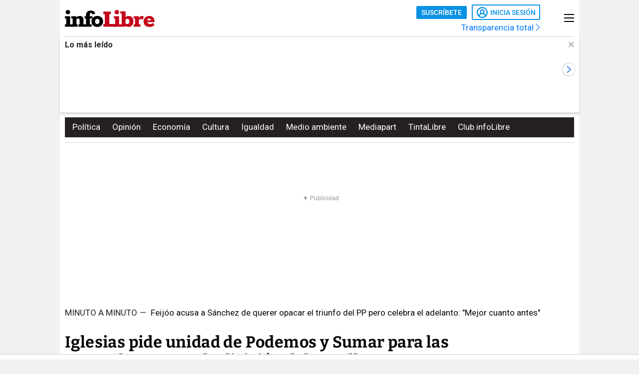

--- FILE ---
content_type: text/html; charset=UTF-8
request_url: https://www.infolibre.es/politica/directo-infolibre-minuto-minuto-lunes-29-mayo_6_1509021_1016441.html
body_size: 36320
content:
<!doctype html>
<html lang="es">
<head>
    <meta charset="utf-8">
    <meta name="viewport" content="width=device-width, initial-scale=1">

                        <title>Iglesias pide unidad de Podemos y Sumar para las generales porque la división del 28M lleva a consecuencias &quot;dramáticas&quot;</title>                <link rel="canonical" href="https://www.infolibre.es/politica/directo-infolibre-minuto-minuto-lunes-29-mayo_6_1509021.html">                <meta property="article:modified_time" content="2023-05-29T17:26:10+02:00">                <meta property="article:published_time" content="2023-05-29T08:06:39+02:00">                <meta property="article:section" content="Política">                <meta property="article:tag" content="28M | Elecciones autonómicas y municipales">                <meta name="author" content="Anna Villar Navarro, Pablo Mortera Franco">                <meta http-equiv="Content-Type" content="text/html; charset=UTF-8">            <meta name="description" content="Sigue en infoLibre el minuto a minuto de la actualidad de este lunes 29 de mayo:">
                <meta name="generator" content="BBT bCube NX">                <meta name="keywords" content="directo, infolibre, minuto, minuto, lunes, 29, mayo">            <meta name="og:description" content="Sigue en infoLibre el minuto a minuto de la actualidad de este lunes 29 de mayo:">
                <meta property="og:image" content="https://static.infolibre.es/clip/7ef2c429-c51f-4c81-8fac-7ea2b0aec3b9_facebook-watermarked-aspect-ratio_default_0.jpg">                <meta property="og:site_name" content="infoLibre">                <meta property="og:title" content="Iglesias pide unidad de Podemos y Sumar para las generales porque la división del 28M lleva a consecuencias &quot;dramáticas&quot;">                <meta property="og:type" content="article">                <meta property="og:url" content="https://www.infolibre.es/politica/directo-infolibre-minuto-minuto-lunes-29-mayo_6_1509021_1016441.html">                <meta name="publisher" content="infoLibre">                <meta name="robots" content="index,follow,max-image-preview:large">                <meta name="twitter:card" content="summary_large_image">            <meta name="twitter:description" content="Sigue en infoLibre el minuto a minuto de la actualidad de este lunes 29 de mayo:">
                <meta name="twitter:image" content="https://static.infolibre.es/clip/7ef2c429-c51f-4c81-8fac-7ea2b0aec3b9_twitter-watermarked-aspect-ratio_default_0.jpg">                <meta name="twitter:title" content="Iglesias pide unidad de Podemos y Sumar para las generales porque la división del 28M lleva a consecuencias &quot;dramáticas&quot;">                <link rel="shortcut icon" href="/favicon.ico" type="image/x-icon">                <link rel="shortcut icon" href="/favicon.png" sizes="144x144">                <link rel="apple-touch-icon" href="/apple-touch-icon.png" sizes="144x144">                <meta name="cXenseParse:pageclass" content="article">                <meta name="cXenseParse:articleid" content="1509021">                <meta name="cXenseParse:recs:articleid" content="1509021">                <meta name="cXenseParse:recs:publishtime" content="2023-05-29T06:06:39+00:00">                <link rel="amphtml" href="https://www.infolibre.es/politica/directo-infolibre-minuto-minuto-lunes-29-mayo_6_1509021_1016441.amp.html">        
        <link rel="preload" as="font" crossorigin type="font/woff2" href="/assets/fonts/Roboto-Medium.h-c5f70cc28d29f1918d39ac09c2262535-6e3fe7aa.woff2">
    <link rel="preload" as="font" crossorigin type="font/woff2" href="/assets/fonts/Roboto-Bold.h-a4f00230c15ba54f8c8260779045fc2e-6e3fe7aa.woff2">
    <link rel="preload" as="font" crossorigin type="font/woff2" href="/assets/fonts/Bitter-Bold.h-33d9b91cd477a050b2df50735d161e83-6e3fe7aa.woff2">
    <link rel="preload" as="font" crossorigin type="font/woff2" href="/assets/fonts/Bitter-Regular.h-028af9ab7d3c6bf41cc56f492861effa-6e3fe7aa.woff2">
    <link rel="preload" as="font" crossorigin type="font/woff"  href="/assets/fonts/icomoon.h-6da3c20e873ff0944996a4ad9d0ebe92-6e3fe7aa.woff">
    <link rel="preload" as="font" crossorigin type="font/woff"  href="/assets/fonts/fa-light-300.h-a3702ff5a941f1099e82213464232e81-6e3fe7aa.woff">
    <link rel="preload" as="font" crossorigin type="font/woff"  href="/assets/fonts/fa-solid-900.h-c81f398359cea101e48978f6a03079e0-6e3fe7aa.woff">
    <link rel="preload" as="style" href="/typography.h-c2d1d995c404031217b6-6e3fe7aa.css">
    <link rel="preload" as="style" href="/vendor.h-c2d1d995c404031217b6-6e3fe7aa.css">
    <link rel="preload" as="script" href="/vendor.h-c2d1d995c404031217b6-6e3fe7aa.js">
    <link rel="preload" as="script" href="/app.h-c2d1d995c404031217b6-6e3fe7aa.js">
    <link rel="preload" as="style" href="/app-scss.h-c2d1d995c404031217b6-6e3fe7aa.css">
    <link rel="preload" as="script" href="/edi-app.h-c2d1d995c404031217b6-6e3fe7aa.js">

            
        <link rel="stylesheet" href="/vendor.h-c2d1d995c404031217b6-6e3fe7aa.css">

        <link href="/typography.h-c2d1d995c404031217b6-6e3fe7aa.css" rel="stylesheet" />
    <link rel="stylesheet" href="/app-scss.h-c2d1d995c404031217b6-6e3fe7aa.css">

            <link rel="stylesheet" href="https://static.infolibre.es/infolibre/public/content/file/original/2024/1129/14/modulolibrepensadores-css-2.css">
            <link rel="stylesheet" href="https://static.infolibre.es/infolibre/public/content/file/original/2025/0225/15/menu-granrepor-2-css.css">
            <link rel="stylesheet" href="https://static.infolibre.es/infolibre/public/content/file/original/2025/0605/10/post-title-a2-css.css">
            <link rel="stylesheet" href="https://static.infolibre.es/infolibre/public/content/file/original/2025/0718/07/entradilla-titular-margen4c-2-css.css">
            <link rel="stylesheet" href="https://static.infolibre.es/infolibre/public/content/file/original/2025/0905/11/titulares-size-v2-css.css">
    
        <script type="application/ld+json">{"@context":"https:\/\/schema.org","@type":"NewsArticle","headline":"Feijóo acusa a Sánchez de querer opacar el triunfo del PP pero celebra el adelanto: \"Mejor cuanto antes\"","image":{"@type":"ImageObject","url":"\/assets\/img\/logos\/infolibre-default.png"},"author":[{"@type":"Person","name":"Anna Villar Navarro","description":"Llagostera (Girona), 1999. Politóloga. Estudiante de grado de Comunicación y de máster de Política Internacional. Actualmente de prácticas en infoLibre.","url":"https:\/\/www.infolibre.es\/autores\/anna-villar-navarro\/","image":"https:\/\/static.infolibre.es\/clip\/2fa6d8b2-a1e9-4f1f-9f86-83c1df979817_source-aspect-ratio_default_0.jpeg"},{"@type":"Person","name":"Pablo Mortera Franco","description":"(Ávila, 2000). Estudié Periodismo y Comunicación Audiovisual en la Universidad Carlos III de Madrid y un master en análisis político y electoral. Me gusta la política y los Boston Celtics, no por los mismos motivos. También he escrito el libro Glaonna, sinfonía de las pasiones humanas.","url":"https:\/\/www.infolibre.es\/autores\/pablo-mortera-franco\/","image":"https:\/\/static.infolibre.es\/clip\/0585d3f7-089b-4c35-9394-cfe3c22f60e6_source-aspect-ratio_default_0.jpg"}],"datePublished":"2023-05-29T06:06:39+00:00","dateModified":"2023-05-29T15:26:10+00:00","publisher":{"@type":"Organization","name":"infoLibre","url":"https:\/\/www.infolibre.es","logo":{"@type":"ImageObject","url":"https:\/\/www.infolibre.es\/assets\/img\/infolibre-logo-head.h-508dab6528f5ff37146e45f4a74712ea-6e3fe7aa.png","name":"infoLibre"},"sameAs":["https:\/\/www.twitter.com\/_infolibre","https:\/\/www.facebook.com\/infolibre.es","https:\/\/www.instagram.com\/_infolibre","https:\/\/t.me\/infoLibre_es","https:\/\/bsky.app\/profile\/infolibre.es","https:\/\/www.tiktok.com\/@_infolibre","https:\/\/whatsapp.com\/channel\/0029VajMgWt47XeDBIn3Ex3z","https:\/\/www.youtube.com\/user\/canalinfoLibre"]},"url":"https:\/\/www.infolibre.es\/politica\/directo-infolibre-minuto-minuto-lunes-29-mayo_6_1509021.html","mainEntityOfPage":"https:\/\/www.infolibre.es\/politica\/directo-infolibre-minuto-minuto-lunes-29-mayo_6_1509021.html","isPartOf":{"@type":["CreativeWork","Product"],"name":"infolibre.es","productID":"infolibre.es:premium"},"isAccessibleForFree":true,"articleSection":"Política","description":"Sigue en infoLibre el minuto a minuto de la actualidad de este lunes 29 de mayo:","articleBody":"Sigue en infoLibre el minuto a minuto de la actualidad de este lunes 29 de mayo:"}</script>

        <link rel="alternate" title="Política" href="/rss/category/section/100001/" type="application/rss+xml">

    <script src="/js/inject.h-745ae6b4373256331adb09ac87bec69a-6e3fe7aa.js"></script>

            <script src="https://news.google.com/swg/js/v1/swg.js"></script>

            <!-- Google Tag Manager -->
    <script>
    (function(w,d,s,l,i){w[l]=w[l]||[];w[l].push({'gtm.start':new Date().getTime(),event:'gtm.js'});var f=d.getElementsByTagName(s)[0],j=d.createElement(s),dl=l!='dataLayer'?'&l='+l:'';j.defer=true;j.src='https://www.googletagmanager.com/gtm.js?id='+i+dl;f.parentNode.insertBefore(j,f); })(window,document,'script','dataLayer','GTM-N67JVRV');
    </script>
    <!-- End Google Tag Manager -->

            <!-- Insert before the head tag closes (</head>) -->
<script src="https://tags.refinery89.com/infolibrees.js" async></script>
    
        <script src="/vendor-js.h-c2d1d995c404031217b6-6e3fe7aa.js"></script>
    <script src="/vendor.h-c2d1d995c404031217b6-6e3fe7aa.js"></script>

        <script src="/user.h-c2d1d995c404031217b6-6e3fe7aa.js"></script>

    
<script type="text/javascript">
    // Usamos una "self-invoking function" para encapsular las variables locales
    (() => {
        const context = {
            im_page_name: 'articulo/politica/1509021/1016441',
            im_section: 'Política',
            im_title: 'Feijóo acusa a Sánchez de querer opacar el triunfo del PP pero celebra el adelanto: &quot;Mejor cuanto antes&quot;',
            im_published_date: '2023-05-29',
            im_author: '',
            im_page_tech: 'responsive',
            im_user_logged: 'no',
                im_meta_tag: '28M | Elecciones autonómicas y municipales',
                im_meta_tag1: 'no_disponible',
                im_meta_tag2: 'no_disponible',
        }

        let user;
        if (window.app.user.isLogged) {
            context.im_user_logged = 'si';
            user = {
                im_user_id: window.app.user.id,
                im_email_sha256: window.app.user.encryptedEmail,
                im_user_partner: window.app.user.isPartner ? 'si' : 'no'
            }
        }

        const data = {
            event: 'page_view',
            context
        }
        if (user) {
            data.user = user;
        }

        window.stackDataLayerEvents = window.stackDataLayerEvents || [];
        window.stackDataLayerEvents.push({
            priority: 10,
            data
        });
    })();
</script>

                                
                    
<script>
    if (!window.app.user.isLogged) {
        (self.SWG = self.SWG || []).push((subscriptions) => {
            subscriptions
                .getEntitlements()
                .then((account) => {
                    if (!account) {
                        return new Error('no subscription found');;
                    }
                    var subscriptionToken = account.entitlements[0] ? account.entitlements[0].subscriptionToken : null;
                    if (!subscriptionToken) {
                        return new Error('no subscription found');
                    }
                    subscriptions.showLoginNotification().then(function () {
                        var url;
                        try {
                            var token = JSON.parse(subscriptionToken).purchaseToken;
                            url = 'https://usersapi.infolibre.es/Google/LoginWithPurchaseToken?purchaseToken=' + token + '&configurationId=46F4A429-9E64-4075-9D3D-5C67F6F0E3E7';
                        } catch (e) {
                            url = 'https://usersapi.infolibre.es/Google/LoginWithAccessToken?accessToken=' + subscriptionToken + '&configurationId=46F4A429-9E64-4075-9D3D-5C67F6F0E3E7';
                        }
                        window.app.user.swgLogin(url, "https://www.infolibre.es/api/edibrainhub/callback.html?op=l");
                    })
                });
        });
    }
</script>
        
        
                    <script type="text/javascript">
    !function(){"use strict";function e(e){var t=!(arguments.length>1&&void 0!==arguments[1])||arguments[1],c=document.createElement("script");c.src=e,t?c.type="module":(c.async=!0,c.type="text/javascript",c.setAttribute("nomodule",""));var n=document.getElementsByTagName("script")[0];n.parentNode.insertBefore(c,n)}!function(t,c){!function(t,c,n){var a,o,r;n.accountId=c,null!==(a=t.marfeel)&&void 0!==a||(t.marfeel={}),null!==(o=(r=t.marfeel).cmd)&&void 0!==o||(r.cmd=[]),t.marfeel.config=n;var i="https://sdk.mrf.io/statics";e("".concat(i,"/marfeel-sdk.js?id=").concat(c),!0),e("".concat(i,"/marfeel-sdk.es5.js?id=").concat(c),!1)}(t,c,arguments.length>2&&void 0!==arguments[2]?arguments[2]:{})}(window,6965,{} /* Config */)}();
</script>
        
    </head>

<body class=""
     >

    <!-- Google Tag Manager (noscript) -->
    <noscript>
        <iframe
            src="https://www.googletagmanager.com/ns.html?id=GTM-N67JVRV"
            height="0"
            width="0"
            style="display:none; visibility:hidden;"
        ></iframe>
    </noscript>
    <!-- End Google Tag Manager (noscript) -->

    



<div class="sky">
    <div class="skyleft">
        
    
        
        
            <div class="edi-advertising no-border no-margin"
                >
            <div class="advertising-wrapper">
                                    <div
                    id="HalfpageAd_excl"
                    class="HalfpageAd_excl"
                ></div>
                                        </div>
            </div>
        </div>
    <div class="skyright">
        
    
        
        
            <div class="edi-advertising no-border no-margin"
                >
            <div class="advertising-wrapper">
                                    <div
                    id="traffective-ad-Skyscraper"
                    class="Skyscraper"
                ></div>
                                        </div>
            </div>
        </div>
</div>



    <div class="article-page main-container container-2-vertical-col minute-by-minute-page minute-by-minute-post">
        <div class="container-fluid">
                        <div class="row">
                                    

<div class="col-12 header-ad">
    <div class="edi-advertising no-border no-margin">
        
    
        
        
            <div class="advertising-wrapper">
                                                </div>
    
                
    
        
        
            <div class="advertising-wrapper">
                    <div
                id="traffective-ad-OutOfPage"
                class="OutOfPage"
            ></div>
                </div>
        </div>
</div>
                
                <div class="header-container col-12">
                                            

<header class="header-small">
        <div class="hlogo">
        
        
<div class="header__logo header__logo--normal">
    <a href="/">
                    <img src="/assets/img/svg/logos/infolibre-logo-2c.h-5635f045f4aa45712276d4b3b59a9726-6e3fe7aa.svg" alt="infoLibre">
            </a>
</div>
    </div>

    <div class="husers">
        <div class="husers-top">
                                        
                                        <div class="edi-user-menu"
                     data-login-url="https://usuarios.infolibre.es/iniciar-sesion"
                     data-redirect-url="https://www.infolibre.es/api/edibrainhub/callback.html"
                     data-partner-url="https://usuarios.infolibre.es/hazte_socio/"
                     data-profile-url="https://usuarios.infolibre.es/perfil"
                     data-register-url="https://usuarios.infolibre.es/registro"
                     data-increase-quota-url="https://usuarios.infolibre.es/perfil/cuota"
                >
                    <edi-user
                        login-text="Inicia sesión"
                        partner-url="https://usuarios.infolibre.es/hazte_socio/"
                        partner-text="Suscríbete"
                        reactive-quota-text="Reactivar cuenta"
                        expired-card-url="https://usuarios.infolibre.es/perfil/cuota"
                        shopping-cart-url="https://usuarios.infolibre.es/hazte_socio/"
                        grace-period-url="https://usuarios.infolibre.es/perfil/cuota"
                        :urls="[{&quot;text&quot;:&quot;Mi perfil&quot;,&quot;url&quot;:&quot;https:\/\/usuarios.infolibre.es\/perfil&quot;},{&quot;text&quot;:&quot;Regala infoLibre&quot;,&quot;url&quot;:&quot;https:\/\/usuarios.infolibre.es\/hazte_socio\/&quot;,&quot;data-dl-subscription-params&quot;:&quot;{\&quot;im_location\&quot;:\&quot;desplegable_login\&quot;,\&quot;im_type\&quot;:\&quot;regala_suscripcion\&quot;}&quot;},{&quot;text&quot;:&quot;Cerrar sesi\u00f3n&quot;,&quot;url&quot;:&quot;https:\/\/usuarios.infolibre.es\/cerrar-sesion&quot;}]"
                    ></edi-user>
                </div>
                    </div>

        <div class="transparencia">
            <a href="https://www.infolibre.es/transparencia">Transparencia total <i class="fa-chevron-right fal icon"></i></a>
        </div>
    </div>

    
    
    <div class="hmenu">
        <div class="hamburguer-menu">
            
<button class="hamburguer-icon">
  <span></span>
  <span></span>
  <span></span>
  <span></span>
</button>        </div>
    </div>

    
    </header>

    <div class="menu-header">
        
<div class="menu-header-cont">

    <div class="cc-menu-desktop">
        
<div class="menu-cont">
    <div class="transparencia">
        <a href="https://www.infolibre.es/transparencia">Transparencia total <i class="fa-chevron-right fal icon"></i></a>
    </div>

    <div class="buttons">
                                <edi-user-menu-mobile class="edi-user-menu-mobile" partner-url="https://usuarios.infolibre.es/iniciar-sesion"></edi-user-menu-mobile>
        
        <div class="input ">
            <div class="placeholder"><span>Buscar</span> <i class="fa fa-search"></i></div>
            <form
                class="searcherform searcherform--mobile"
                data-url="/busqueda/"
                style="display: inline;"
            >
                <input type="search" class="search" name="search">
            </form>
        </div>
    </div>

    

<div class="cmp-main-menu-tablet">

    
            <div>
            <span class="title-option">Secciones <i class="icon fal fa-chevron-up show-in-mobile rotate"></i></span>
            <ul style="display: none;">
                                    <li>
                        <a href="" title="Noticias de Portada">
                                                        Portada
                        </a>

                        
                    </li>
                                    <li>
                        <a href="/politica/" title="Noticias de Política">
                                                        Política
                        </a>

                        
                    </li>
                                    <li>
                        <a href="/economia/" title="Noticias de Economía">
                                                        Economía
                        </a>

                        
                    </li>
                                    <li>
                        <a href="/internacional/" title="Noticias de Internacional">
                                                        Internacional
                        </a>

                        
                    </li>
                                    <li>
                        <a href="/cultura/" title="Noticias de Cultura">
                                                        Cultura
                        </a>

                        
                    </li>
                                    <li>
                        <a href="/cultura/los-diablos-azules/" title="Noticias de Los Diablos Azules">
                                                        Los Diablos Azules
                        </a>

                        
                    </li>
                                    <li>
                        <a href="/igualdad/" title="Noticias de Igualdad">
                                                        Igualdad
                        </a>

                        
                    </li>
                                    <li>
                        <a href="/medioambiente/" title="Noticias de Medio ambiente">
                                                        Medio ambiente
                        </a>

                        
                    </li>
                                    <li>
                        <a href="/union-europea/" title="Noticias de Unión Europea">
                                                        Unión Europea
                        </a>

                        
                    </li>
                                    <li>
                        <a href="/mediapart/" title="Noticias de Lo mejor de Mediapart">
                                                        Lo mejor de Mediapart
                        </a>

                        
                    </li>
                                    <li>
                        <a href="/tintalibre/" title="Noticias de TintaLibre">
                                                        TintaLibre
                        </a>

                        
                    </li>
                                    <li>
                        <a href="/como-lo-ve/" title="Noticias de Cómo lo ve">
                                                        Cómo lo ve
                        </a>

                        
                    </li>
                                    <li>
                        <a href="/continuara/" title="Noticias de Continuará">
                                                        Continuará
                        </a>

                        
                    </li>
                            </ul>
        </div>

            <div>
            <span class="title-option">Opinión <i class="icon fal fa-chevron-up show-in-mobile rotate"></i></span>
            <ul style="display: none;">
                                    <li>
                        <a href="/opinion/" title="Noticias de Toda la opinión">
                                                        Toda la opinión
                        </a>

                        
                    </li>
                                    <li>
                        <a href="/opinion/columnas/" title="Noticias de Columnas">
                                                        Columnas
                        </a>

                        
                    </li>
                                    <li>
                        <a href="/opinion/ideas-propias/" title="Noticias de Ideas propias">
                                                        Ideas propias
                        </a>

                        
                    </li>
                                    <li>
                        <a href="/opinion/plaza-publica/" title="Noticias de Plaza Pública">
                                                        Plaza Pública
                        </a>

                        
                    </li>
                                    <li>
                        <a href="/opinion/blogs/foro-milicia-democracia/" title="Noticias de Foro Milicia y Democracia">
                                                        Foro Milicia y Democracia
                        </a>

                        
                    </li>
                                    <li>
                        <a href="/opinion/blogs/el-barrio-es-nuestro/" title="Noticias de El barrio es nuestro">
                                                        El barrio es nuestro
                        </a>

                        
                    </li>
                                    <li>
                        <a href="/opinion/blogs/al-reves-al-derecho/" title="Noticias de Al revés y al derecho">
                                                        Al revés y al derecho
                        </a>

                        
                    </li>
                                    <li>
                        <a href="/opinion/vinetas/javirroyo/" title="Noticias de La viñeta de Javirroyo">
                                                        La viñeta de Javirroyo
                        </a>

                        
                    </li>
                                    <li>
                        <a href="/opinion/firmas/" title="Noticias de Nuestras firmas">
                                                        Nuestras firmas
                        </a>

                        
                    </li>
                            </ul>
        </div>

            <div>
            <span class="title-option">Dosieres <i class="icon fal fa-chevron-up show-in-mobile rotate"></i></span>
            <ul style="display: none;">
                                    <li>
                        <a href="/suplementos/residencias-la-zona-cero-del-covid/" title="Noticias de Residencias: la zona cero del covid">
                                                        Residencias: la zona cero del covid
                        </a>

                        
                    </li>
                                    <li>
                        <a href="/suplementos/patrimonio-actividades-diaz-ayuso/" title="Noticias de El patrimonio y las actividades de Díaz Ayuso">
                                                        El patrimonio y las actividades de Díaz Ayuso
                        </a>

                        
                    </li>
                                    <li>
                        <a href="/suplementos/radiografia-de-la-universidad-privada/" title="Noticias de Radiografía de la universidad privada">
                                                        Radiografía de la universidad privada
                        </a>

                        
                    </li>
                            </ul>
        </div>

            <div>
            <span class="title-option">Club infoLibre <i class="icon fal fa-chevron-up show-in-mobile rotate"></i></span>
            <ul style="display: none;">
                                    <li>
                        <a href="/club-infolibre/" title="Noticias de El Club infoLibre">
                                                        El Club infoLibre
                        </a>

                        
                    </li>
                                    <li>
                        <a href="/club-infolibre/librepensadores/" title="Noticias de Librepensador@s">
                                                        Librepensador@s
                        </a>

                        
                    </li>
                                    <li>
                        <a href="/premios-infolibre-2025/" title="Noticias de Premios infoLibre">
                                                        Premios infoLibre
                        </a>

                        
                    </li>
                                    <li>
                        <a href="https://www.infolibre.es/club-infolibre/sorteos/" title="Noticias de Sorteos">
                                                        Sorteos
                        </a>

                        
                    </li>
                                    <li>
                        <a href="https://www.infolibre.es/club-infolibre/foros/" title="Noticias de Foros infoLibre">
                                                        Foros infoLibre
                        </a>

                        
                    </li>
                                    <li>
                        <a href="/ventajas/" title="Noticias de Ventajas">
                                                        Ventajas
                        </a>

                        
                    </li>
                                    <li>
                        <a href="/sociedad-amigos-infolibre/" title="Noticias de Sociedad de amigos">
                                                        Sociedad de amigos
                        </a>

                        
                    </li>
                                    <li>
                        <a href="/opinion/columnas/buzon-de-voz/cuentas-2024-mejor-resultado-infolibre-doce-anos-maxima-transparencia_129_1956058.html" title="Noticias de Nuestras cuentas">
                                                        Nuestras cuentas
                        </a>

                        
                    </li>
                                    <li>
                        <a href="/boletines/" title="Noticias de Boletines">
                                                        Boletines
                        </a>

                        
                    </li>
                            </ul>
        </div>

            <div>
            <span class="title-option">Recomendamos <i class="icon fal fa-chevron-up show-in-mobile rotate"></i></span>
            <ul style="display: none;">
                                    <li>
                        <a href="/investigaciones/" title="Noticias de Nuestras investigaciones">
                                                        Nuestras investigaciones
                        </a>

                        
                    </li>
                                    <li>
                        <a href="/suplementos/residencias-la-zona-cero-del-covid/" title="Noticias de Residencias">
                                                        Residencias
                        </a>

                        
                    </li>
                                    <li>
                        <a href="/como-lo-ve/" title="Noticias de Cómo lo ve">
                                                        Cómo lo ve
                        </a>

                        
                    </li>
                            </ul>
        </div>

    
</div>

    

<div class="cmp-focos-infoLibre">

    
    
</div>
</div>
    </div>

</div>
    </div>


                    
                                            
    <div id="edi-recirculation-top">
                <edi-recirculation-top
            title="Lo más leído"
            data="[{&quot;type&quot;:&quot;opinion&quot;,&quot;title&quot;:&quot;Nacido un 14 de abril&quot;,&quot;url&quot;:&quot;\/opinion\/plaza-publica\/nacido-14-abril_129_2127993.html&quot;,&quot;image&quot;:&quot;https:\/\/static.infolibre.es\/clip\/84c05d05-aa10-4744-bd34-82a5adb7b1ec_source-aspect-ratio_default_0.jpeg&quot;,&quot;datalayerPageName&quot;:&quot;articulo\/plaza-publica\/2127993&quot;},{&quot;type&quot;:&quot;article&quot;,&quot;title&quot;:&quot;Muere Fernando Reinlein, capit\u00e1n de la UMD&quot;,&quot;url&quot;:&quot;\/politica\/muere-fernando-reinlein-capitan-umd_1_2128511.html&quot;,&quot;image&quot;:&quot;https:\/\/static.infolibre.es\/clip\/f3c85091-792e-4df7-848d-8ba77b7eb503_16-9-aspect-ratio_default_0.jpg&quot;,&quot;datalayerPageName&quot;:&quot;articulo\/politica\/2128511&quot;},{&quot;type&quot;:&quot;article&quot;,&quot;title&quot;:&quot;Qu\u00e9 son los fondos soberanos que ha anunciado el Gobierno y qu\u00e9 pa\u00edses cuentan con ellos&quot;,&quot;url&quot;:&quot;\/economia\/son-fondos-soberanos-anunciado-gobierno-paises-cuentan_1_2128651.html&quot;,&quot;image&quot;:&quot;https:\/\/static.infolibre.es\/clip\/fd913626-f529-4136-9553-84211ff65f4e_16-9-aspect-ratio_default_0.jpg&quot;,&quot;datalayerPageName&quot;:&quot;articulo\/economia\/2128651&quot;},{&quot;type&quot;:&quot;article&quot;,&quot;title&quot;:&quot;Qu\u00e9 falla en el sistema para que una abuela y sus nietos hu\u00e9rfanos por violencia machista sean desahuciados&quot;,&quot;url&quot;:&quot;\/economia\/falla-sistema-abuela-nietos-huerfanos-violencia-machista-sean-desahuciados_1_2128399.html&quot;,&quot;image&quot;:&quot;https:\/\/static.infolibre.es\/clip\/99346189-b76d-4ef8-8cc6-f698b86915f4_16-9-aspect-ratio_default_0.jpg&quot;,&quot;datalayerPageName&quot;:&quot;articulo\/economia\/2128399&quot;},{&quot;type&quot;:&quot;article&quot;,&quot;title&quot;:&quot;El &#039;rey&#039; franc\u00e9s de las ensaladas Florette, ante la justicia por almacenar pesticidas prohibidos&quot;,&quot;url&quot;:&quot;\/mediapart\/rey-frances-ensaladas-florette-justicia-almacenar-pesticidas-prohibidos_1_2127715.html&quot;,&quot;image&quot;:&quot;https:\/\/static.infolibre.es\/clip\/6ba03ed8-8b1c-442a-b9d8-18aa1e07c19d_16-9-aspect-ratio_default_0.jpg&quot;,&quot;datalayerPageName&quot;:&quot;articulo\/mediapart\/2127715&quot;},{&quot;type&quot;:&quot;article&quot;,&quot;title&quot;:&quot;El Constitucional ampara al fiscal de Menores cuyo nombramiento anul\u00f3 el Supremo&quot;,&quot;url&quot;:&quot;\/politica\/constitucional-ampara-fiscal-menores-cuyo-nombramiento-anulo-supremo_1_2128350.html&quot;,&quot;image&quot;:&quot;https:\/\/static.infolibre.es\/clip\/98db0bc2-1647-4352-98d8-6e978caf0b6f_16-9-aspect-ratio_default_0.jpg&quot;,&quot;datalayerPageName&quot;:&quot;articulo\/politica\/2128350&quot;},{&quot;type&quot;:&quot;article&quot;,&quot;title&quot;:&quot;El acuerdo de Mercosur desata una guerra feroz por el voto rural&quot;,&quot;url&quot;:&quot;\/politica\/acuerdo-mercosur-desata-guerra-feroz-voto-rural_1_2128592.html&quot;,&quot;image&quot;:&quot;https:\/\/static.infolibre.es\/clip\/ae919567-6e3f-4bd7-a569-6f07b4a5dc1f_16-9-aspect-ratio_default_0.jpg&quot;,&quot;datalayerPageName&quot;:&quot;articulo\/politica\/2128592&quot;},{&quot;type&quot;:&quot;article&quot;,&quot;title&quot;:&quot;Feij\u00f3o emula al l\u00edder de la OTAN y evita criticar a Trump pese a la amenaza sobre Groenlandia&quot;,&quot;url&quot;:&quot;\/politica\/feijoo-emula-lider-otan-evita-criticar-trump-pese-amenaza-groenlandia_1_2128569.html&quot;,&quot;image&quot;:&quot;https:\/\/static.infolibre.es\/clip\/01ec0d19-c9ea-400e-b2e4-4d0e02db28c0_16-9-aspect-ratio_default_0.jpg&quot;,&quot;datalayerPageName&quot;:&quot;articulo\/politica\/2128569&quot;},{&quot;type&quot;:&quot;article&quot;,&quot;title&quot;:&quot;\u00bfQu\u00e9 es la Ley de Insurrecci\u00f3n que Trump amenaza con aplicar en Minnesota?&quot;,&quot;url&quot;:&quot;\/internacional\/ley-insurreccion-trump-amenaza-aplicar-minnesota_1_2128590.html&quot;,&quot;image&quot;:&quot;https:\/\/static.infolibre.es\/clip\/0ad0e05e-16b7-4adb-b305-0cd9bb061639_16-9-aspect-ratio_default_0.jpg&quot;,&quot;datalayerPageName&quot;:&quot;articulo\/internacional\/2128590&quot;},{&quot;type&quot;:&quot;opinion&quot;,&quot;title&quot;:&quot;El deber de apoyar al pueblo iran\u00ed para acabar con el r\u00e9gimen de los ayatol\u00e1s&quot;,&quot;url&quot;:&quot;\/opinion\/ideas-propias\/deber-apoyar-pueblo-irani-acabar-regimen-ayatolas_129_2128435.html&quot;,&quot;image&quot;:&quot;https:\/\/static.infolibre.es\/clip\/2398ba9f-8567-4e84-bfeb-0a3ffcc22b52_source-aspect-ratio_default_0.jpg&quot;,&quot;datalayerPageName&quot;:&quot;articulo\/ideas-propias\/2128435&quot;}]"
            media-info-logos-conf="{&quot;image&quot;:&quot;\/assets\/img\/svg\/icons\/gallery-camera.h-98bfe4b698caf054c915dcd8b3d0849b-6e3fe7aa.svg&quot;,&quot;video&quot;:&quot;\/assets\/img\/svg\/icons\/gallery-video.h-2e826467718e0ad0cb33a0bdb174f603-6e3fe7aa.svg&quot;,&quot;document&quot;:&quot;\/assets\/img\/svg\/icons\/doc-rounded.h-6109d400d80df1eeee6dd27a15c43f53-6e3fe7aa.svg&quot;,&quot;graphic&quot;:&quot;\/assets\/img\/svg\/icons\/graph-rounded.h-0950a9e04f7d55bc61033148cbfba57b-6e3fe7aa.svg&quot;}"
        ></edi-recirculation-top>
    </div>

                    
                                            <div class="header-info topics">
                                                            
<div class="hottopics">
    <div class="htags">
        <div class="menu-draggable">
            


    <div class="menu-cabecera-wrapper">
        <div class="menu-cabecera-desktop">
            <nav class="owl-carousel owl-theme owl-htags" id="nav-carrousel">
                                    <div class="item ">
                                                    <a href="/politica/" target="" rel="">
                                Política
                            </a>
                                                                    </div>

                                    <div class="item ">
                                                    <a href="/opinion/" target="" rel="">
                                Opinión
                            </a>
                                                                    </div>

                                    <div class="item ">
                                                    <a href="/economia/" target="" rel="">
                                Economía
                            </a>
                                                                    </div>

                                    <div class="item ">
                                                    <a href="/cultura/" target="" rel="">
                                Cultura
                            </a>
                                                                    </div>

                                    <div class="item ">
                                                    <a href="/igualdad/" target="" rel="">
                                Igualdad
                            </a>
                                                                    </div>

                                    <div class="item ">
                                                    <a href="/medioambiente/" target="" rel="">
                                Medio ambiente
                            </a>
                                                                    </div>

                                    <div class="item ">
                                                    <a href="/mediapart/" target="" rel="">
                                Mediapart
                            </a>
                                                                    </div>

                                    <div class="item ">
                                                    <a href="/tintalibre/" target="" rel="">
                                TintaLibre
                            </a>
                                                                    </div>

                                    <div class="item ">
                                                    <a href="/club-infolibre/" target="" rel="">
                                Club infoLibre
                            </a>
                                                                    </div>

                            </nav>

        </div>
    </div>

        </div>
    </div>
</div>

                                                    </div>
                                                            

                    
                    
                                    </div>
            </div>

                            <div class="row">
                    <div class="col-12 header-ad">
                        
                        
                        
    
        
        
            <div class="edi-advertising no-border no-margin"
                >
            <div class="advertising-wrapper">
                                    <div
                    id="traffective-ad-Billboard"
                    class="Billboard"
                ></div>
                                        </div>
            </div>
                        </div>
                </div>
            
                        <div class="row">
                <main>
                        <div class="c-header">
                    


    <div class="content-kicker">
        <p class="text">
            <span class="title">
                                    Minuto a Minuto
                    
                                    <span class="dash hide-in-mobile">—</span>
                            </span>

                            Feijóo acusa a Sánchez de querer opacar el triunfo del PP pero celebra el adelanto: &quot;Mejor cuanto antes&quot;
                        </p>
    </div>
        
        

    <div class="news-header">
                <h1 class="title">
                        Iglesias pide unidad de Podemos y Sumar para las generales porque la división del 28M lleva a consecuencias &quot;dramáticas&quot;
        </h1>
        
            </div>
    </div>

                    
                        <div class="content-container col-12 col-lg-8">
        <div class="c-content">
            <div class="partner-wrapper">
                <div class="main-minute-by-minute-post">
                    

    <div class="cmp-main-post cmp-main-post--minipost">

        <div class="item">
            <div class="post-item">
                <div class="time">
                    <i class="fas fa-circle"></i><span>29 mayo 2023 - 12:19 h</span>
                </div>
                <div>
                                            <figure class="image lazy" data-bg="https://static.infolibre.es/clip/7ef2c429-c51f-4c81-8fac-7ea2b0aec3b9_16-9-aspect-ratio_default_1006293.jpg" >
                                                </figure>
                                                            <p> 
        



    <p class="article-text">
        El exlíder de Podemos y exvicepresidente del Gobierno Pablo Iglesias ha demandado este lunes unidad entre la formación morada y Sumar, la plataforma de Yolanda Díaz, para las elecciones generales, pues a su juicio el "pésimo" resultado de los morados en las autonómicas y municipales ha evidenciado que la falta de unión en la izquierda conduce a "consecuencias dramáticas".
    </p>
        



    <p class="article-text">
        "Nuestro resultado ha sido un desastre, pésimo, hay que decirlo con claridad", ha expresado Iglesias en declaraciones a RAC1, recogidas por Europa Press, en las que ha lamentado haber quedado fuera de parlamentos autonómicos y ayuntamientos importantes.
    </p>
        



    <p class="article-text">
        Iglesias ha señalado que toca ser "enormemente humildes" y asumir desde la "modestia" el lugar que los votantes han elegido para Podemos. "Más allá de otro tipo de diagnósticos, no cabe dar ninguna lección a nadie", ha apuntado acto seguido.
    </p>
 </p>
                                                            <div class="minipost--share">
                        
<div class="share">
            <a href="https://twitter.com/intent/tweet?url=https://www.infolibre.es/politica/directo-infolibre-minuto-minuto-lunes-29-mayo_6_1509021_1016441.html&text=Iglesias%20pide%20unidad%20de%20Podemos%20y%20Sumar%20para%20las%20generales%20porque%20la%20divisi%C3%B3n%20del%2028M%20lleva%20a%20consecuencias%20%22dram%C3%A1ticas%22" title="twitter"
           target="_blank">
            <i class="icon-x"></i>
        </a>
                <a href="https://www.facebook.com/sharer/sharer.php?u=https://www.infolibre.es/politica/directo-infolibre-minuto-minuto-lunes-29-mayo_6_1509021_1016441.html" title="facebook" target="_blank">
            <i class="fab fa-facebook-f"></i>
        </a>
                <a data-href="http://www.infolibre.es:443/politica/directo-infolibre-minuto-minuto-lunes-29-mayo_6_1509021_1016441.html" class="copy-link" title="Copiar Enlace">
            <i class="fal fa-link"></i>
            <span>Copiar enlace</span>
            <i class="fal fa-times"></i>
        </a>
    </div>
                    </div>
                                    </div>
            </div>

            
        </div>

    </div>

                </div>

                <div class="minute-by-minute">
                    

    <div class="cmp-last-posts" data-href="https://www.infolibre.es/webapi/live/1509021/messages/newest?fromDate=1685379513&amp;messageId=1016473">

        
<div class="dotted-lines line4 lazy" data-bg="/assets/img/svg/icons/img_dotted_line.h-d3e69a8b44aab58404a257c076fb825d-6e3fe7aa.png"
    ></div>

                    <div class="posts-title">
                <span>Lo último, minuto a minuto</span>
            </div>
        
        <div class="items">
                            
                
    
<div class="post-item" data-href="https://www.infolibre.es/politica/directo-infolibre-minuto-minuto-lunes-29-mayo_6_1509021_1016473.html">
    <p class="time" data-init="1685379513">
        <i class="fas fa-circle"></i><span>18:58 h, 29 de mayo de 2023</span>
    </p>
    <div>
        <a class="title" href="https://www.infolibre.es/politica/directo-infolibre-minuto-minuto-lunes-29-mayo_6_1509021_1016473.html">
                        Rueda rechaza adelantar las gallegas a julio: &quot;No vamos a dejar que la inestabilidad de Sánchez contagie a Galicia&quot;
        </a>

                    <figure class="image lazy" data-bg="https://static.infolibre.es/clip/44bfb4b4-a796-4eba-802c-afc6dca9c6d2_16-9-aspect-ratio_default_1006307.jpg" >
                            </figure>
        
        
        



    <p class="article-text">
        El presidente del PPdeG y titular de la Xunta de Galicia, Alfonso Rueda, ha descartado adelantar las elecciones autonómicas para hacer que coincidan con los comicios generales del 23 de julio y ha dejado un mensaje ante la cúpula del partido, reunida en la capital gallega: "No vamos a dejar que la inestabilidad de Sánchez contagie a Galicia".
    </p>
        



    <p class="article-text">
        "Nos preciamos de ser una comunidad previsible. Aspiramos a resolver los problemas de la gente y no crear nuevos problemas. Desde un punto de vista de cálculo electoral se entienden las prisas de Sánchez, pero las urgencias electorales del PSOE para tapar sus resultados no pueden ser, en ningún caso, las urgencias de Galicia", ha esgrimido.
    </p>
        



    <p class="article-text">
        Rueda ha incidido en que la "estabilidad" de Galicia, donde el PPdeG gobierna con una amplia mayoría absoluta, "no tiene precio", y "vale más que los intereses partidistas de Sánchez", tras el "severísimo correctivo" que, bajo su punto de vista, le han dado los españoles. "Tenemos que seguir porque hay mucho que hacer por Galicia y por eso no convocaremos elecciones con Sánchez. "No vamos a dejar que la inestabilidad en la que Sánchez tiene sumida a toda España contagie a Galicia", ha apostillado.
    </p>

        
                    
<div class="share">
            <a href="https://twitter.com/intent/tweet?url=https://www.infolibre.es/politica/directo-infolibre-minuto-minuto-lunes-29-mayo_6_1509021_1016473.html&text=Rueda%20rechaza%20adelantar%20las%20gallegas%20a%20julio%3A%20%22No%20vamos%20a%20dejar%20que%20la%20inestabilidad%20de%20S%C3%A1nchez%20contagie%20a%20Galicia%22" title="twitter"
           target="_blank">
            <i class="icon-x"></i>
        </a>
                <a href="https://www.facebook.com/sharer/sharer.php?u=https://www.infolibre.es/politica/directo-infolibre-minuto-minuto-lunes-29-mayo_6_1509021_1016473.html" title="facebook" target="_blank">
            <i class="fab fa-facebook-f"></i>
        </a>
                <a data-href="https://www.infolibre.es/politica/directo-infolibre-minuto-minuto-lunes-29-mayo_6_1509021_1016473.html" class="copy-link" title="Copiar Enlace">
            <i class="fal fa-link"></i>
            <span>Copiar enlace</span>
            <i class="fal fa-times"></i>
        </a>
    </div>
        
    </div>
</div>

                
                                    
    
        
        
            <div class="edi-advertising hide-in-desktop no-border-top"
                >
            <div class="advertising-wrapper">
                                                <div
                    id="traffective-ad-Mobile_Pos2"
                    class="Mobile_Pos2"
                ></div>
                            </div>
            </div>
                        
    
        
        
            <div class="edi-advertising hide-in-mobile ad__no-dotted ad__no-legend"
                >
            <div class="advertising-wrapper">
                                    <div
                    id="traffective-ad-Content_1"
                    class="Content_1"
                ></div>
                                        </div>
            </div>
                                                
                
    
<div class="post-item" data-href="https://www.infolibre.es/politica/directo-infolibre-minuto-minuto-lunes-29-mayo_6_1509021_1016472.html">
    <p class="time" data-init="1685378418">
        <i class="fas fa-circle"></i><span>18:40 h, 29 de mayo de 2023</span>
    </p>
    <div>
        <a class="title" href="https://www.infolibre.es/politica/directo-infolibre-minuto-minuto-lunes-29-mayo_6_1509021_1016472.html">
                        Más Madrid reconoce unos resultados que no eran &quot;los deseados&quot; pero destaca su rol de &quot;alternativa a la derecha&quot;
        </a>

                    <figure class="image lazy" data-bg="https://static.infolibre.es/clip/a9f7a385-c4d5-4978-9afe-35102c11525f_16-9-aspect-ratio_default_0.jpg" >
                            </figure>
        
        
        



    <p class="article-text">
        Más Madrid ha reconocido que los resultados obtenidos en las elecciones autonómicas y municipales este domingo no eran "los deseados" pero ha destacado su rol "de principal alternativa a los gobiernos de la derecha y posibilitando gobiernos progresistas en varios municipios".
    </p>
        



    <p class="article-text">
        "Es evidente que los resultados en términos generales no son los deseados puesto que el objetivo era ganar nuestra región y desalojar a todos los gobiernos del PP posibles", han asegurado desde el partido, a la vez que han enmarcado esta situación en un "contexto de deflagración" de las fuerzas progresistas en el conjunto del estado.
    </p>
        



    <p class="article-text">
        Insisten en que Más Madrid es la única fuerza progresista en el conjunto de España que ha crecido con respecto a los comicios anteriores, aumentando en más de un punto porcentual y tres escaños su representación en la Asamblea de Madrid.
    </p>

        
                    
<div class="share">
            <a href="https://twitter.com/intent/tweet?url=https://www.infolibre.es/politica/directo-infolibre-minuto-minuto-lunes-29-mayo_6_1509021_1016472.html&text=M%C3%A1s%20Madrid%20reconoce%20unos%20resultados%20que%20no%20eran%20%22los%20deseados%22%20pero%20destaca%20su%20rol%20de%20%22alternativa%20a%20la%20derecha%22" title="twitter"
           target="_blank">
            <i class="icon-x"></i>
        </a>
                <a href="https://www.facebook.com/sharer/sharer.php?u=https://www.infolibre.es/politica/directo-infolibre-minuto-minuto-lunes-29-mayo_6_1509021_1016472.html" title="facebook" target="_blank">
            <i class="fab fa-facebook-f"></i>
        </a>
                <a data-href="https://www.infolibre.es/politica/directo-infolibre-minuto-minuto-lunes-29-mayo_6_1509021_1016472.html" class="copy-link" title="Copiar Enlace">
            <i class="fal fa-link"></i>
            <span>Copiar enlace</span>
            <i class="fal fa-times"></i>
        </a>
    </div>
        
    </div>
</div>

                
                                    
    
        
        
            <div class="edi-advertising hide-in-desktop no-border-top"
                >
            <div class="advertising-wrapper">
                                                <div
                    id="traffective-ad-Mobile_Pos3"
                    class="Mobile_Pos3"
                ></div>
                            </div>
            </div>
                        
    
        
        
            <div class="edi-advertising hide-in-mobile ad__no-dotted ad__no-legend"
                >
            <div class="advertising-wrapper">
                                    <div
                    id="traffective-ad-Content_2"
                    class="Content_2"
                ></div>
                                        </div>
            </div>
                                                
                
    
<div class="post-item" data-href="https://www.infolibre.es/politica/directo-infolibre-minuto-minuto-lunes-29-mayo_6_1509021_1016471.html">
    <p class="time" data-init="1685376512">
        <i class="fas fa-circle"></i><span>18:08 h, 29 de mayo de 2023</span>
    </p>
    <div>
        <a class="title" href="https://www.infolibre.es/politica/directo-infolibre-minuto-minuto-lunes-29-mayo_6_1509021_1016471.html">
                        JEC estima que Mañueco no fue neutral al incluir en su propaganda electoral la condición de presidente de la Junta
        </a>

                    <figure class="image lazy" data-bg="https://static.infolibre.es/clip/666d759b-5801-48fb-8a82-23dc652131c0_16-9-aspect-ratio_default_0.jpg" >
                            </figure>
        
        
        



    <p class="article-text">
        La Junta Electoral Central ha estimado parcialmkente una denuncia interpuesta por el Partido Socialista en Castilla y León contra el presidente de la Junta, Alfonso Fernández Mañueco, por incluir dicha condición en la propagana electoral de su partido, lo que, en opinión del citado órgano, vulneró el principio de neutralidad.
    </p>
        



    <p class="article-text">
        La formación denunciante cuestionó el uso por el PP en la propaganda electoral remitida a los electores, junto a la foto y el nombre de Fernández Mañueco, de la referencia a su condición de presidente del Ejecutivo autonómico, inclusión que supone una vulneración de los principios de transparencia y objetividad del proceso electoral y contraviene lo previsto en el artículo 50.2 de la LOREG.
    </p>
        



    <p class="article-text">
        Al respecto, la JEC, en su resolución recogida por Europa Press, recuerda que la jurisprudencia de la Sala de lo Contencioso-Administrativo del Tribunal Supremo, con posterioridad al Acuerdo de la Junta Electoral Central de 19 de mayo de 2011, ha insistido en que la exigencia de neutralidad política de los poderes públicos se agudiza en los periodos electorales puesto que "el sufragio igualitario para la elección de representantes parlamentarios es, según disponen los artículos 68.1 y 69.2 de la Constitución y 8.1 de la LOREG, un elemento de suma transcendencia en nuestro sistema político y por ello, paralelamente, la neutralidad de todos los poderes públicos constituye uno de los instrumentos legalmente establecidos para hacer efectiva esa igualdad que ha de ser observada en el sufragio.
    </p>

        
                    
<div class="share">
            <a href="https://twitter.com/intent/tweet?url=https://www.infolibre.es/politica/directo-infolibre-minuto-minuto-lunes-29-mayo_6_1509021_1016471.html&text=JEC%20estima%20que%20Ma%C3%B1ueco%20no%20fue%20neutral%20al%20incluir%20en%20su%20propaganda%20electoral%20la%20condici%C3%B3n%20de%20presidente%20de%20la%20Junta" title="twitter"
           target="_blank">
            <i class="icon-x"></i>
        </a>
                <a href="https://www.facebook.com/sharer/sharer.php?u=https://www.infolibre.es/politica/directo-infolibre-minuto-minuto-lunes-29-mayo_6_1509021_1016471.html" title="facebook" target="_blank">
            <i class="fab fa-facebook-f"></i>
        </a>
                <a data-href="https://www.infolibre.es/politica/directo-infolibre-minuto-minuto-lunes-29-mayo_6_1509021_1016471.html" class="copy-link" title="Copiar Enlace">
            <i class="fal fa-link"></i>
            <span>Copiar enlace</span>
            <i class="fal fa-times"></i>
        </a>
    </div>
        
    </div>
</div>

                
                                    
    
        
        
            <div class="edi-advertising hide-in-desktop no-border-top"
                >
            <div class="advertising-wrapper">
                                                <div
                    id="traffective-ad-Mobile_Pos4"
                    class="Mobile_Pos4"
                ></div>
                            </div>
            </div>
                        
    
        
        
            <div class="edi-advertising hide-in-mobile ad__no-dotted ad__no-legend"
                >
            <div class="advertising-wrapper">
                                    <div
                    id="traffective-ad-Content_3"
                    class="Content_3"
                ></div>
                                        </div>
            </div>
                                                
                
    
<div class="post-item" data-href="https://www.infolibre.es/politica/directo-infolibre-minuto-minuto-lunes-29-mayo_6_1509021_1016470.html">
    <p class="time" data-init="1685375190">
        <i class="fas fa-circle"></i><span>17:46 h, 29 de mayo de 2023</span>
    </p>
    <div>
        <a class="title" href="https://www.infolibre.es/politica/directo-infolibre-minuto-minuto-lunes-29-mayo_6_1509021_1016470.html">
                        Vara pide su reingreso como médico forense tras perder previsiblemente el gobierno de Extremadura
        </a>

                    <figure class="image lazy" data-bg="https://static.infolibre.es/clip/21cf7e37-3c89-4aab-81d4-a0247ab171fc_16-9-aspect-ratio_default_0.jpg" >
                            </figure>
        
        
        



    <p class="article-text">
        El secretario general del PSOE de Extremadura y presidente en funciones de la Junta, Guillermo Fernández Vara, ha solicitado este mismo lunes su reingreso en su puesto como médico forense, tras haber perdido previsiblemente el gobierno en Extremadura.
    </p>
        



    <p class="article-text">
        Una decisión que avanza el Diario Hoy de Extremadura, que recoge Europa Press, y que se produce después de que en las elecciones autonómicas de este pasado domingo, el PSOE ganó las elecciones en número de votos pero obtuvo el mismo número de diputados que el PP, 28 cada uno, lo cual permitiría al partido liderado por María Guardiola sumar la mayoría necesaria para gobernar con los 5 parlamentarios de Vox.
    </p>
        



    <p class="article-text">
        Tras conocer estos resultados, Fernández Vara admitió en rueda de prensa en Mérida que ha "fracasado" y mostró su respeto a la decisión de los extremeños en las urnas: "Habéis hablado y lo que habéis decidido es que yo no siga siendo el presidente de la Junta", señaló el dirigente socialista visiblemente emocionado.
    </p>

        
                    
<div class="share">
            <a href="https://twitter.com/intent/tweet?url=https://www.infolibre.es/politica/directo-infolibre-minuto-minuto-lunes-29-mayo_6_1509021_1016470.html&text=Vara%20pide%20su%20reingreso%20como%20m%C3%A9dico%20forense%20tras%20perder%20previsiblemente%20el%20gobierno%20de%20Extremadura" title="twitter"
           target="_blank">
            <i class="icon-x"></i>
        </a>
                <a href="https://www.facebook.com/sharer/sharer.php?u=https://www.infolibre.es/politica/directo-infolibre-minuto-minuto-lunes-29-mayo_6_1509021_1016470.html" title="facebook" target="_blank">
            <i class="fab fa-facebook-f"></i>
        </a>
                <a data-href="https://www.infolibre.es/politica/directo-infolibre-minuto-minuto-lunes-29-mayo_6_1509021_1016470.html" class="copy-link" title="Copiar Enlace">
            <i class="fal fa-link"></i>
            <span>Copiar enlace</span>
            <i class="fal fa-times"></i>
        </a>
    </div>
        
    </div>
</div>

                
                                    
    
        
        
            <div class="edi-advertising hide-in-desktop no-border-top"
                >
            <div class="advertising-wrapper">
                                                <div
                    id="traffective-ad-Mobile_Pos5"
                    class="Mobile_Pos5"
                ></div>
                            </div>
            </div>
                        
    
        
        
            <div class="edi-advertising hide-in-mobile ad__no-dotted ad__no-legend"
                >
            <div class="advertising-wrapper">
                                                </div>
            </div>
                                                
                
    
<div class="post-item" data-href="https://www.infolibre.es/politica/directo-infolibre-minuto-minuto-lunes-29-mayo_6_1509021_1016469.html">
    <p class="time" data-init="1685374339">
        <i class="fas fa-circle"></i><span>17:32 h, 29 de mayo de 2023</span>
    </p>
    <div>
        <a class="title" href="https://www.infolibre.es/politica/directo-infolibre-minuto-minuto-lunes-29-mayo_6_1509021_1016469.html">
                        Catorce de los quince alcaldes que gobiernan desde 1979 revalidan sus mandatos
        </a>

                    <figure class="image lazy" data-bg="https://static.infolibre.es/clip/348201b1-1554-4d1e-8b72-4032f8d8654f_16-9-aspect-ratio_default_1006304.jpg" >
                            </figure>
        
        
        



    <p class="article-text">
        La gran mayoría de los quince alcaldes que gobiernan desde las elecciones locales de 1979 y que se presentaban en estos comicios han revalidado sus consistorios, a excepción del regidor de la localidad castellanoleonensa de Villaseco de los Reyes, donde Arturo Calvo Inés, del PP, dejará de gobernar tras 44 años.
    </p>
        



    <p class="article-text">
        De esta forma, el regidor de este municipio de 324 habitantes dejará el cargo tras gobernar de manera continuada desde las primeras elecciones municipales de la democracia, dando paso a un consistorio gobernado por la plataforma España Vaciada con el probable apoyo de los regionalistas de Salamanca Sí.
    </p>
        



    <p class="article-text">
        La España Vaciada y el Partido Popular han obtenido el mismo número de ediles, pero este último ha obtenido 19 votos menos, quedando en segundo lugar. Por su parte, Salamanca Sí ha obtenido un concejal, por lo que tiene en su mano configurar una mayoría de gobierno, estipulada en cuatro representantes.
    </p>

        
                    
<div class="share">
            <a href="https://twitter.com/intent/tweet?url=https://www.infolibre.es/politica/directo-infolibre-minuto-minuto-lunes-29-mayo_6_1509021_1016469.html&text=Catorce%20de%20los%20quince%20alcaldes%20que%20gobiernan%20desde%201979%20revalidan%20sus%20mandatos" title="twitter"
           target="_blank">
            <i class="icon-x"></i>
        </a>
                <a href="https://www.facebook.com/sharer/sharer.php?u=https://www.infolibre.es/politica/directo-infolibre-minuto-minuto-lunes-29-mayo_6_1509021_1016469.html" title="facebook" target="_blank">
            <i class="fab fa-facebook-f"></i>
        </a>
                <a data-href="https://www.infolibre.es/politica/directo-infolibre-minuto-minuto-lunes-29-mayo_6_1509021_1016469.html" class="copy-link" title="Copiar Enlace">
            <i class="fal fa-link"></i>
            <span>Copiar enlace</span>
            <i class="fal fa-times"></i>
        </a>
    </div>
        
    </div>
</div>

                
                                    
    
        
        
            <div class="edi-advertising hide-in-desktop no-border-top"
                >
            <div class="advertising-wrapper">
                                                <div
                    id="traffective-ad-Mobile_Pos6"
                    class="Mobile_Pos6"
                ></div>
                            </div>
            </div>
                        
    
        
        
            <div class="edi-advertising hide-in-mobile ad__no-dotted ad__no-legend"
                >
            <div class="advertising-wrapper">
                                                </div>
            </div>
                                                
                
    
<div class="post-item" data-href="https://www.infolibre.es/politica/directo-infolibre-minuto-minuto-lunes-29-mayo_6_1509021_1016468.html">
    <p class="time" data-init="1685373487">
        <i class="fas fa-circle"></i><span>17:18 h, 29 de mayo de 2023</span>
    </p>
    <div>
        <a class="title" href="https://www.infolibre.es/politica/directo-infolibre-minuto-minuto-lunes-29-mayo_6_1509021_1016468.html">
                        Colau reivindica la &quot;amplísima mayoría progresista&quot; ante la victoria de Trias
        </a>

                    <figure class="image lazy" data-bg="https://static.infolibre.es/clip/8e030aad-a9c6-4b92-8e6b-3d16e1a4978a_16-9-aspect-ratio_default_1006258.jpg" >
                            </figure>
        
        
        



    <p class="article-text">
        La alcaldesa en funciones de Barcelona, Ada Colau, ha reivindicado la "amplísima mayoría progresista" de 24 concejales que suman su formación, BComú, la de Jaume Collboni (PSC) y la de Ernest Maragall (ERC) tras las elecciones municipales de este domingo, ante la victoria del exalcalde y candidato de TriasxBCN, Xavier Trias.
    </p>
        



    <p class="article-text">
        Lo ha dicho este lunes en la inauguración del 38 Reunió del Cercle d'Economia junto el presidente de la entidad, Jaume Guardiola, que se celebra en el Hotel W de Barcelona hasta el miércoles, después de quedar tercera en los comicios, detrás de Trias y Collboni.
    </p>

        
                    
<div class="share">
            <a href="https://twitter.com/intent/tweet?url=https://www.infolibre.es/politica/directo-infolibre-minuto-minuto-lunes-29-mayo_6_1509021_1016468.html&text=Colau%20reivindica%20la%20%22ampl%C3%ADsima%20mayor%C3%ADa%20progresista%22%20ante%20la%20victoria%20de%20Trias" title="twitter"
           target="_blank">
            <i class="icon-x"></i>
        </a>
                <a href="https://www.facebook.com/sharer/sharer.php?u=https://www.infolibre.es/politica/directo-infolibre-minuto-minuto-lunes-29-mayo_6_1509021_1016468.html" title="facebook" target="_blank">
            <i class="fab fa-facebook-f"></i>
        </a>
                <a data-href="https://www.infolibre.es/politica/directo-infolibre-minuto-minuto-lunes-29-mayo_6_1509021_1016468.html" class="copy-link" title="Copiar Enlace">
            <i class="fal fa-link"></i>
            <span>Copiar enlace</span>
            <i class="fal fa-times"></i>
        </a>
    </div>
        
    </div>
</div>

                
                                    
    
        
        
            <div class="edi-advertising hide-in-desktop no-border-top"
                >
            <div class="advertising-wrapper">
                                                <div
                    id="traffective-ad-Mobile_Pos7"
                    class="Mobile_Pos7"
                ></div>
                            </div>
            </div>
                        
    
        
        
            <div class="edi-advertising hide-in-mobile ad__no-dotted ad__no-legend"
                >
            <div class="advertising-wrapper">
                                                </div>
            </div>
                                                
                
    
<div class="post-item" data-href="https://www.infolibre.es/politica/directo-infolibre-minuto-minuto-lunes-29-mayo_6_1509021_1016467.html">
    <p class="time" data-init="1685368474">
        <i class="fas fa-circle"></i><span>15:54 h, 29 de mayo de 2023</span>
    </p>
    <div>
        <a class="title" href="https://www.infolibre.es/politica/directo-infolibre-minuto-minuto-lunes-29-mayo_6_1509021_1016467.html">
                        Viktor Orbán celebra que la &quot;reconquista&quot; siga en España y felicita a Vox por sus &quot;excelentes&quot; resultados
        </a>

        
        
        



    <p class="article-text">
        El primer ministro de Hungría, Viktor Orbán, ha felicitado este lunes al líder de Vox, Santiago Abascal, por los "excelentes" resultados cosechados en las elecciones municipales y autonómicas del domingo, ya que considera que evidencian que "la 'reconquista' de la derecha continúa en España".
    </p>
        



    <p class="article-text">
        Orbán, que ha escrito "reconquista" en español, confía en las elecciones de julio como "el próximo paso" en estos avances. "¡Vamos, Santiago! ¡Vamos, Vox!", ha proclamado en Twitter, donde el dirigente húngaro también ha compartido una imagen estrechando la mano a Abascal.
    </p>
        



    <p class="article-text">
        Orbán ya ha participado en el pasado en actos de Vox, que también ha buscado el apoyo de otros líderes ultraconservadores europeos como la italiana Giorgia Meloni o el polaco Mateusz Morawiecki.
    </p>

        
                    
<div class="share">
            <a href="https://twitter.com/intent/tweet?url=https://www.infolibre.es/politica/directo-infolibre-minuto-minuto-lunes-29-mayo_6_1509021_1016467.html&text=Viktor%20Orb%C3%A1n%20celebra%20que%20la%20%22reconquista%22%20siga%20en%20Espa%C3%B1a%20y%20felicita%20a%20Vox%20por%20sus%20%22excelentes%22%20resultados" title="twitter"
           target="_blank">
            <i class="icon-x"></i>
        </a>
                <a href="https://www.facebook.com/sharer/sharer.php?u=https://www.infolibre.es/politica/directo-infolibre-minuto-minuto-lunes-29-mayo_6_1509021_1016467.html" title="facebook" target="_blank">
            <i class="fab fa-facebook-f"></i>
        </a>
                <a data-href="https://www.infolibre.es/politica/directo-infolibre-minuto-minuto-lunes-29-mayo_6_1509021_1016467.html" class="copy-link" title="Copiar Enlace">
            <i class="fal fa-link"></i>
            <span>Copiar enlace</span>
            <i class="fal fa-times"></i>
        </a>
    </div>
        
    </div>
</div>

                
                                    
    
        
        
            <div class="edi-advertising hide-in-desktop no-border-top"
                >
            <div class="advertising-wrapper">
                                                <div
                    id="traffective-ad-Mobile_Pos8"
                    class="Mobile_Pos8"
                ></div>
                            </div>
            </div>
                        
    
        
        
            <div class="edi-advertising hide-in-mobile ad__no-dotted ad__no-legend"
                >
            <div class="advertising-wrapper">
                                                </div>
            </div>
                                                
                
    
<div class="post-item" data-href="https://www.infolibre.es/politica/directo-infolibre-minuto-minuto-lunes-29-mayo_6_1509021_1016466.html">
    <p class="time" data-init="1685366880">
        <i class="fas fa-circle"></i><span>15:28 h, 29 de mayo de 2023</span>
    </p>
    <div>
        <a class="title" href="https://www.infolibre.es/politica/directo-infolibre-minuto-minuto-lunes-29-mayo_6_1509021_1016466.html">
                        La participación cae en las autonómicas de Madrid un 1,85% hasta el 69,8%
        </a>

                    <figure class="image lazy" data-bg="https://static.infolibre.es/clip/5a0466f3-f1f1-443b-a6ea-9bf36503f4ae_16-9-aspect-ratio_default_0.jpg" >
                            </figure>
        
        
        



    <p class="article-text">
        La participación en las elecciones a la Asamblea de Madrid celebradas este domingo se ha situado en el 69,88%, con una caída del 1,85% respecto a la última cita con las urnas para elegir al inquilino de la Puerta del Sol, las celebradas en 2021, en las que se batió el récord histórico.
    </p>
        



    <p class="article-text">
        En concreto, en los comicios adelantados del 4 de mayo de 2021 se registró una participación histórica del 71,73%, con la particularidad de haberse celebrado en día laborable. Entonces se contabilizaron 3.667.806 votos, 283.569 menos de los registrados este domingo, con el 99,97% de las mesas escrutado.
    </p>
        



    <p class="article-text">
        En una jornada electoral marcada por la lluvia en muchos puntos de la región, la participación alcanzó, no obstante, uno de los mejores registros de la historia electoral regional, solo superada por la citada victoria de Ayuso en 2021, la mayoría absoluta de Alberto Ruiz Gallardón en 1995 (79,39%), el gobierno de coalición del socialista Joaquín Leguina y la CDS de Fernando Castedo en 1987 (69,51%).
    </p>

        
                    
<div class="share">
            <a href="https://twitter.com/intent/tweet?url=https://www.infolibre.es/politica/directo-infolibre-minuto-minuto-lunes-29-mayo_6_1509021_1016466.html&text=La%20participaci%C3%B3n%20cae%20en%20las%20auton%C3%B3micas%20de%20Madrid%20un%201%2C85%25%20hasta%20el%2069%2C8%25" title="twitter"
           target="_blank">
            <i class="icon-x"></i>
        </a>
                <a href="https://www.facebook.com/sharer/sharer.php?u=https://www.infolibre.es/politica/directo-infolibre-minuto-minuto-lunes-29-mayo_6_1509021_1016466.html" title="facebook" target="_blank">
            <i class="fab fa-facebook-f"></i>
        </a>
                <a data-href="https://www.infolibre.es/politica/directo-infolibre-minuto-minuto-lunes-29-mayo_6_1509021_1016466.html" class="copy-link" title="Copiar Enlace">
            <i class="fal fa-link"></i>
            <span>Copiar enlace</span>
            <i class="fal fa-times"></i>
        </a>
    </div>
        
    </div>
</div>

                
                                            
                
    
<div class="post-item" data-href="https://www.infolibre.es/politica/directo-infolibre-minuto-minuto-lunes-29-mayo_6_1509021_1016465.html">
    <p class="time" data-init="1685366521">
        <i class="fas fa-circle"></i><span>15:22 h, 29 de mayo de 2023</span>
    </p>
    <div>
        <a class="title" href="https://www.infolibre.es/politica/directo-infolibre-minuto-minuto-lunes-29-mayo_6_1509021_1016465.html">
                        El Consejo de Ministros se reúne a las 16 horas de forma extraordinaria para aprobar el adelanto electoral
        </a>

        
        
        



    <p class="article-text">
        El Gobierno lleva a cabo este lunes a las 16 horas un Consejo de Ministros extraordinario para aprobar el adelanto de las elecciones generales que se llevarán a cabo el 23 de julio, según han confirmado a Europa Press fuentes del PSOE.
    </p>
        



    <p class="article-text">
        Sin embargo, no está previsto que se lleve a cabo la habitual rueda de prensa posterior al Consejo. Además, este martes tampoco está previsto que se reúna Consejo de Ministros, que suele reunirse este día de la semana.
    </p>

        
                    
<div class="share">
            <a href="https://twitter.com/intent/tweet?url=https://www.infolibre.es/politica/directo-infolibre-minuto-minuto-lunes-29-mayo_6_1509021_1016465.html&text=El%20Consejo%20de%20Ministros%20se%20re%C3%BAne%20a%20las%2016%20horas%20de%20forma%20extraordinaria%20para%20aprobar%20el%20adelanto%20electoral" title="twitter"
           target="_blank">
            <i class="icon-x"></i>
        </a>
                <a href="https://www.facebook.com/sharer/sharer.php?u=https://www.infolibre.es/politica/directo-infolibre-minuto-minuto-lunes-29-mayo_6_1509021_1016465.html" title="facebook" target="_blank">
            <i class="fab fa-facebook-f"></i>
        </a>
                <a data-href="https://www.infolibre.es/politica/directo-infolibre-minuto-minuto-lunes-29-mayo_6_1509021_1016465.html" class="copy-link" title="Copiar Enlace">
            <i class="fal fa-link"></i>
            <span>Copiar enlace</span>
            <i class="fal fa-times"></i>
        </a>
    </div>
        
    </div>
</div>

                
                                            
                
    
<div class="post-item" data-href="https://www.infolibre.es/politica/directo-infolibre-minuto-minuto-lunes-29-mayo_6_1509021_1016464.html">
    <p class="time" data-init="1685366415">
        <i class="fas fa-circle"></i><span>15:20 h, 29 de mayo de 2023</span>
    </p>
    <div>
        <a class="title" href="https://www.infolibre.es/politica/directo-infolibre-minuto-minuto-lunes-29-mayo_6_1509021_1016464.html">
                        El adelanto electoral en plena Presidencia de la UE dejará a Sánchez con menos tiempo para hacer campaña
        </a>

                    <figure class="image lazy" data-bg="https://static.infolibre.es/clip/75307740-0720-47a6-90d8-a34b47dbe1ad_16-9-aspect-ratio_default_0.jpg" >
                            </figure>
        
        
        



    <p class="article-text">
        El adelanto electoral anunciado por el presidente del Gobierno, Pedro Sánchez, coincidirá con el arranque de la Presidencia de turno del Consejo de la UE, que España asumirá el próximo 1 de julio, lo que dejará al líder del PSOE con menos tiempo para hacer campaña, ya que tendrá algunos compromisos ineludibles que cumplir.
    </p>
        



    <p class="article-text">
        La primera cita obligatoria en la agenda del semestre español al frente de la UE será la comparecencia de Sánchez ante el Parlamento Europeo en Estrasburgo. A priori, su intervención ante el Pleno para exponer las prioridades del Gobierno debería producirse el 13 de julio, después de participar en la cumbre de la OTAN prevista el 11 y 12 de julio en Vilna.
    </p>
        



    <p class="article-text">
        Asimismo, en los primeros días de julio el colegio de comisarios, con su presidenta, Ursula Von der Leyen, a la cabeza, tiene previsto desplazarse a Madrid, como es habitual cada vez que hay un relevo al frente del Consejo de la UE.
    </p>

        
                    
<div class="share">
            <a href="https://twitter.com/intent/tweet?url=https://www.infolibre.es/politica/directo-infolibre-minuto-minuto-lunes-29-mayo_6_1509021_1016464.html&text=El%20adelanto%20electoral%20en%20plena%20Presidencia%20de%20la%20UE%20dejar%C3%A1%20a%20S%C3%A1nchez%20con%20menos%20tiempo%20para%20hacer%20campa%C3%B1a" title="twitter"
           target="_blank">
            <i class="icon-x"></i>
        </a>
                <a href="https://www.facebook.com/sharer/sharer.php?u=https://www.infolibre.es/politica/directo-infolibre-minuto-minuto-lunes-29-mayo_6_1509021_1016464.html" title="facebook" target="_blank">
            <i class="fab fa-facebook-f"></i>
        </a>
                <a data-href="https://www.infolibre.es/politica/directo-infolibre-minuto-minuto-lunes-29-mayo_6_1509021_1016464.html" class="copy-link" title="Copiar Enlace">
            <i class="fal fa-link"></i>
            <span>Copiar enlace</span>
            <i class="fal fa-times"></i>
        </a>
    </div>
        
    </div>
</div>

                
                                            
                
    
<div class="post-item" data-href="https://www.infolibre.es/politica/directo-infolibre-minuto-minuto-lunes-29-mayo_6_1509021_1016463.html">
    <p class="time" data-init="1685365551">
        <i class="fas fa-circle"></i><span>15:05 h, 29 de mayo de 2023</span>
    </p>
    <div>
        <a class="title" href="https://www.infolibre.es/politica/directo-infolibre-minuto-minuto-lunes-29-mayo_6_1509021_1016463.html">
                        El escrutinio cerrado ratifica que la Diputación de Lugo se quedará en manos de PSOE y BNG
        </a>

        
        
        



    <p class="article-text">
        Los datos de recuento que todavía publica este lunes el Ministerio del conceden la mayoría absoluta de la Diputación de Lugo al PPdeG, pero los cálculos de populares y socialistas, cerrado el escrutinio, ratifican que esa cifra no tiene en cuenta el error en la asignación de poco más de un centenar de votos en Castro de Rei, que figuraban inicialmente para el BNG, pero son, en realidad, de los socialistas.
    </p>
        



    <p class="article-text">
        Ratificado este extremo, tras un tenso recuento durante el cual los populares se vieron al frente de la institución provincial, se confirma que, al igual que en el Consistorio de la capital, Elena Candia se ha quedado también a las puertas de la mayoría absoluta en la Diputación provincial.
    </p>
        



    <p class="article-text">
        Este jueves, el socialista José Tomé, quien ha estado al frente de la Diputación en el último mandato, ha defendido que los socialistas están "satisfechos" con el resultado provincial puesto que —ha alegado— el "objetivo" era "mantener el gobierno progresista, encabezado por el PSOE y en coalición con el BNG".
    </p>

        
                    
<div class="share">
            <a href="https://twitter.com/intent/tweet?url=https://www.infolibre.es/politica/directo-infolibre-minuto-minuto-lunes-29-mayo_6_1509021_1016463.html&text=El%20escrutinio%20cerrado%20ratifica%20que%20la%20Diputaci%C3%B3n%20de%20Lugo%20se%20quedar%C3%A1%20en%20manos%20de%20PSOE%20y%20BNG" title="twitter"
           target="_blank">
            <i class="icon-x"></i>
        </a>
                <a href="https://www.facebook.com/sharer/sharer.php?u=https://www.infolibre.es/politica/directo-infolibre-minuto-minuto-lunes-29-mayo_6_1509021_1016463.html" title="facebook" target="_blank">
            <i class="fab fa-facebook-f"></i>
        </a>
                <a data-href="https://www.infolibre.es/politica/directo-infolibre-minuto-minuto-lunes-29-mayo_6_1509021_1016463.html" class="copy-link" title="Copiar Enlace">
            <i class="fal fa-link"></i>
            <span>Copiar enlace</span>
            <i class="fal fa-times"></i>
        </a>
    </div>
        
    </div>
</div>

                
                                            
                
    
<div class="post-item" data-href="https://www.infolibre.es/politica/directo-infolibre-minuto-minuto-lunes-29-mayo_6_1509021_1016462.html">
    <p class="time" data-init="1685363978">
        <i class="fas fa-circle"></i><span>14:39 h, 29 de mayo de 2023</span>
    </p>
    <div>
        <a class="title" href="https://www.infolibre.es/politica/directo-infolibre-minuto-minuto-lunes-29-mayo_6_1509021_1016462.html">
                        Cs convoca mañana de &quot;urgencia&quot; a su Comité Nacional y no descarta no concurrir a las generales
        </a>

                    <figure class="image lazy" data-bg="https://static.infolibre.es/clip/e1c90d7e-5a95-49b1-a7b6-cb0c66fb7e75_16-9-aspect-ratio_default_0.jpg" >
                            </figure>
        
        
        



    <p class="article-text">
        El secretario general de Ciudadanos, Adrián Vázquez, ha anunciado que la Ejecutiva  del partido ha convocado "de urgencia" para este martes a su Comité Nacional y no descarta no concurrir a las elecciones generales de julio.
    </p>
        



    <p class="article-text">
        Según ha explicado Vázquez, el Comité Nacional es "el único órgano que tiene la potestad" para tomar una decisión sobre la concurrencia a las elecciones. La Ejecutiva había convocado a este comité para el próximo lunes, pero han decidido adelantar la reunión a la luz de los acontecimientos.
    </p>
        



    <p class="article-text">
        Las elecciones autonómicas y municipales del domingo han supuesto otro duro varapalo para Ciudadanos, que no ha logrado obtener representación en ninguna de las autonomías en liza y ha quedado fuera también del Ayuntamiento de Madrid, donde Begoña Villacís ostentaba la vicealcaldía. La portavoz nacional, Patricia Guasp, tampoco ha conseguido revalidar su escaño en Baleares, autonomía donde luchaba por la Presidencia del Govern.
    </p>
        



    <p class="article-text">
        Ante una sala de prensa a rebosar, Feijóo ha comparecido con un nuevo lema: 'Una España preparada'. Le han acompañado todos los miembros del comité de dirección del partido, que esta mañana le han recibido con un aplauso y puestos en pie antes de la reunión tras los resultados de este domingo.
    </p>

        
                    
<div class="share">
            <a href="https://twitter.com/intent/tweet?url=https://www.infolibre.es/politica/directo-infolibre-minuto-minuto-lunes-29-mayo_6_1509021_1016462.html&text=Cs%20convoca%20ma%C3%B1ana%20de%20%22urgencia%22%20a%20su%20Comit%C3%A9%20Nacional%20y%20no%20descarta%20no%20concurrir%20a%20las%20generales" title="twitter"
           target="_blank">
            <i class="icon-x"></i>
        </a>
                <a href="https://www.facebook.com/sharer/sharer.php?u=https://www.infolibre.es/politica/directo-infolibre-minuto-minuto-lunes-29-mayo_6_1509021_1016462.html" title="facebook" target="_blank">
            <i class="fab fa-facebook-f"></i>
        </a>
                <a data-href="https://www.infolibre.es/politica/directo-infolibre-minuto-minuto-lunes-29-mayo_6_1509021_1016462.html" class="copy-link" title="Copiar Enlace">
            <i class="fal fa-link"></i>
            <span>Copiar enlace</span>
            <i class="fal fa-times"></i>
        </a>
    </div>
        
    </div>
</div>

                
                                            
                
    
<div class="post-item" data-href="https://www.infolibre.es/politica/directo-infolibre-minuto-minuto-lunes-29-mayo_6_1509021_1016461.html">
    <p class="time" data-init="1685363069">
        <i class="fas fa-circle"></i><span>14:24 h, 29 de mayo de 2023</span>
    </p>
    <div>
        <a class="title" href="https://www.infolibre.es/politica/directo-infolibre-minuto-minuto-lunes-29-mayo_6_1509021_1016461.html">
                        Lobato celebra la convocatoria de elecciones generales anticipadas porque era &quot;una locura&quot; esperar a diciembre
        </a>

                    <figure class="image lazy" data-bg="https://static.infolibre.es/clip/bdeebc8a-59cd-4e0d-9185-061f13b6701c_16-9-aspect-ratio_default_0.jpg" >
                            </figure>
        
        
        



    <p class="article-text">
        El secretario general del PSOE-M, Juan Lobato, ha celebrado este lunes que el presidente del Gobierno, Pedro Sánchez, haya convocado elecciones generales anticipadas al 23 de julio, porque era una "locura" esperar a diciembre, ha trasladado en declaraciones a Europa Press.
    </p>
        



    <p class="article-text">
        El que fuera candidato socialista a estas elecciones municipales y vaya a trabajar como portavoz en la Asamblea de Madrid los próximos cuatro años, cree que este es un "desastre permanente" y, ante esto, se ha producido "un gesto de autoridad y determinación". "A por ello, a reagrupar fuerzas y adelante", ha defendido.
    </p>
        



    <p class="article-text">
        Así lo ha hecho Sánchez en una declaración institucional sin preguntas en Moncloa, tras asumir personalmente la derrota electoral sufrida este domingo por el PSOE en las elecciones autonómicas y municipales.
    </p>

        
                    
<div class="share">
            <a href="https://twitter.com/intent/tweet?url=https://www.infolibre.es/politica/directo-infolibre-minuto-minuto-lunes-29-mayo_6_1509021_1016461.html&text=Lobato%20celebra%20la%20convocatoria%20de%20elecciones%20generales%20anticipadas%20porque%20era%20%22una%20locura%22%20esperar%20a%20diciembre" title="twitter"
           target="_blank">
            <i class="icon-x"></i>
        </a>
                <a href="https://www.facebook.com/sharer/sharer.php?u=https://www.infolibre.es/politica/directo-infolibre-minuto-minuto-lunes-29-mayo_6_1509021_1016461.html" title="facebook" target="_blank">
            <i class="fab fa-facebook-f"></i>
        </a>
                <a data-href="https://www.infolibre.es/politica/directo-infolibre-minuto-minuto-lunes-29-mayo_6_1509021_1016461.html" class="copy-link" title="Copiar Enlace">
            <i class="fal fa-link"></i>
            <span>Copiar enlace</span>
            <i class="fal fa-times"></i>
        </a>
    </div>
        
    </div>
</div>

                
                                            
                
    
<div class="post-item" data-href="https://www.infolibre.es/politica/directo-infolibre-minuto-minuto-lunes-29-mayo_6_1509021_1016460.html">
    <p class="time" data-init="1685362976">
        <i class="fas fa-circle"></i><span>14:22 h, 29 de mayo de 2023</span>
    </p>
    <div>
        <a class="title" href="https://www.infolibre.es/politica/directo-infolibre-minuto-minuto-lunes-29-mayo_6_1509021_1016460.html">
                        Feijóo acusa a Sánchez de querer opacar el triunfo del PP pero celebra el adelanto electoral: &quot;Mejor cuanto antes&quot;
        </a>

                    <figure class="image lazy" data-bg="https://static.infolibre.es/clip/f091cde8-78fd-428c-be56-1bb61472b327_16-9-aspect-ratio_default_0.jpg" >
                            </figure>
        
        
        



    <p class="article-text">
        El líder del PP, Alberto Núñez Feijóo, considera que el jefe del Ejecutivo, Pedro Sánchez, al adelantar las generales quiere que la victoria del PP en municipales y autonómica pase "desapercibida", pero ha admitido que "mejor cuanto antes", si bien le ha reprochado que no uniese esa convocatoria con el 28 de mayo. Dicho esto, ha pedido una mayoría "incontestable" en los comicios del 23 de julio para un "nuevo rumbo".
    </p>
        



    <p class="article-text">
        "Pido desde ya una mayoría clara, inconstestale y contundente para iniciar un nuevo rumbo", ha proclamado, para añadir que cinco años Gobierno de PSOE con Podemos, Bildu e independentistas han sido "suficientes". A su entender, las "dañinas consecuencias" están a la vista de todos y forman parte de "un modelo agotado" que, a su juicio, debe "terminarse para siempre".
    </p>
        



    <p class="article-text">
        El líder de PP, que ha asegurado que ha conversado esta mañana con el presidente de Vox, Santiago Abascal, ha afirmado en relación a las posibles negociaciones con Vox que en la dirección del PP van a ser "respetuosos con las competencias de cada uno y con la realidad que se desprende de las urnas".
    </p>
        



    <p class="article-text">
        Así se ha pronunciado en una comparecencia en la sede nacional del PP, tres horas después de que Pedro Sánchez haya anunciado ese adelanto electoral --esta tarde se reúne un Consejo de Ministros extraordinario- y ha dicho que asume la derrota del 28 de mayo en primera persona. Según ha añadido, cree que es necesario aclarar la voluntad de los españoles.
    </p>

        
                    
<div class="share">
            <a href="https://twitter.com/intent/tweet?url=https://www.infolibre.es/politica/directo-infolibre-minuto-minuto-lunes-29-mayo_6_1509021_1016460.html&text=Feij%C3%B3o%20acusa%20a%20S%C3%A1nchez%20de%20querer%20opacar%20el%20triunfo%20del%20PP%20pero%20celebra%20el%20adelanto%20electoral%3A%20%22Mejor%20cuanto%20antes%22" title="twitter"
           target="_blank">
            <i class="icon-x"></i>
        </a>
                <a href="https://www.facebook.com/sharer/sharer.php?u=https://www.infolibre.es/politica/directo-infolibre-minuto-minuto-lunes-29-mayo_6_1509021_1016460.html" title="facebook" target="_blank">
            <i class="fab fa-facebook-f"></i>
        </a>
                <a data-href="https://www.infolibre.es/politica/directo-infolibre-minuto-minuto-lunes-29-mayo_6_1509021_1016460.html" class="copy-link" title="Copiar Enlace">
            <i class="fal fa-link"></i>
            <span>Copiar enlace</span>
            <i class="fal fa-times"></i>
        </a>
    </div>
        
    </div>
</div>

                
                                            
                
    
<div class="post-item" data-href="https://www.infolibre.es/politica/directo-infolibre-minuto-minuto-lunes-29-mayo_6_1509021_1016459.html">
    <p class="time" data-init="1685362809">
        <i class="fas fa-circle"></i><span>14:20 h, 29 de mayo de 2023</span>
    </p>
    <div>
        <a class="title" href="https://www.infolibre.es/politica/directo-infolibre-minuto-minuto-lunes-29-mayo_6_1509021_1016459.html">
                        Ferraz da por hecho que Sánchez será el candidato a las generales, en las que se decidirá entre ultraderecha o progreso
        </a>

                    <figure class="image lazy" data-bg="https://static.infolibre.es/clip/764a9b73-ada3-4f6d-86ab-a8eab756153e_16-9-aspect-ratio_default_1006295.jpg" >
                            </figure>
        
        
        



    <p class="article-text">
        El PSOE asegura que no existe discusión sobre el liderazgo de Pedro Sánchez y dan por hecho que el presidente del Gobierno y secretario general será el candidato a las elecciones generales del 23 de julio.
    </p>
        



    <p class="article-text">
        Así lo han indicado fuentes de la dirección del PSOE esta misma mañana, en la que los socialistas reúnen a su Comisión Ejecutiva Federal, después de las elecciones autonómicas y municipales de este domingo, en la que han sufrido una contundente derrota al perder buena parte de su poder territorial y han sido superados ampliamente por el PP en municipales.
    </p>
        



    <p class="article-text">
        Así han explicado que en las próximas generales, convocadas por sorpresa por Sánchez tras la derrota del 28M, España tendrá que decidir si quiere un Gobierno de progreso o de ultraderecha, en referencia a los pactos que tendrá que hacer el PP con Vox para gobernar en distintos territorios.
    </p>

        
                    
<div class="share">
            <a href="https://twitter.com/intent/tweet?url=https://www.infolibre.es/politica/directo-infolibre-minuto-minuto-lunes-29-mayo_6_1509021_1016459.html&text=Ferraz%20da%20por%20hecho%20que%20S%C3%A1nchez%20ser%C3%A1%20el%20candidato%20a%20las%20generales%2C%20en%20las%20que%20se%20decidir%C3%A1%20entre%20ultraderecha%20o%20progreso" title="twitter"
           target="_blank">
            <i class="icon-x"></i>
        </a>
                <a href="https://www.facebook.com/sharer/sharer.php?u=https://www.infolibre.es/politica/directo-infolibre-minuto-minuto-lunes-29-mayo_6_1509021_1016459.html" title="facebook" target="_blank">
            <i class="fab fa-facebook-f"></i>
        </a>
                <a data-href="https://www.infolibre.es/politica/directo-infolibre-minuto-minuto-lunes-29-mayo_6_1509021_1016459.html" class="copy-link" title="Copiar Enlace">
            <i class="fal fa-link"></i>
            <span>Copiar enlace</span>
            <i class="fal fa-times"></i>
        </a>
    </div>
        
    </div>
</div>

                
                                            
                
    
<div class="post-item" data-href="https://www.infolibre.es/politica/directo-infolibre-minuto-minuto-lunes-29-mayo_6_1509021_1016458.html">
    <p class="time" data-init="1685361647">
        <i class="fas fa-circle"></i><span>14:00 h, 29 de mayo de 2023</span>
    </p>
    <div>
        <a class="title" href="https://www.infolibre.es/politica/directo-infolibre-minuto-minuto-lunes-29-mayo_6_1509021_1016458.html">
                        Illa (PSC) dice que &quot;no se puede gobernar con 11 concejales de 41&quot; y no descarta ningún escenario en Barcelona
        </a>

                    <figure class="image lazy" data-bg="https://static.infolibre.es/clip/970f0578-362e-43bc-9473-7d275cce650e_16-9-aspect-ratio_default_0.jpg" >
                            </figure>
        
        
        



    <p class="article-text">
        El primer secretario del PSC, Salvador Illa, ha abogado por generar en Barcelona "un gobierno lo más estable, progresista, pensado en clave barcelonesa posible" y ha confiado en el alcaldable Jaume Collboni, que quedó segundo con 10 ediles por detrás de Xavier Trias (11), para liderar las negociaciones.
    </p>
        



    <p class="article-text">
        Illa ha dicho en rueda de prensa este lunes que Barcelona "no se puede gobernar con 11 concejales de 41", en referencia al resultado de TriasxBCN, y no cree que haya ninguna formación que tenga capacidad de gobernar en solitario por sí misma, ha opinado.
    </p>
        



    <p class="article-text">
        A la pregunta de una posible alianza entre Trias y Collboni, conocida como <em>sociovergencia</em>, ha dicho que "no se puede descartar nada" en Barcelona.
    </p>
        



    <p class="article-text">
        Preguntado por si considera progresista la candidatura encabezada por el exalcalde de CiU, ha apuntado que le cuesta "poner etiquetas", pero ha añadido que el PSC cree en los proyectos colectivos, y no en los personalistas.
    </p>

        
                    
<div class="share">
            <a href="https://twitter.com/intent/tweet?url=https://www.infolibre.es/politica/directo-infolibre-minuto-minuto-lunes-29-mayo_6_1509021_1016458.html&text=Illa%20%28PSC%29%20dice%20que%20%22no%20se%20puede%20gobernar%20con%2011%20concejales%20de%2041%22%20y%20no%20descarta%20ning%C3%BAn%20escenario%20en%20Barcelona" title="twitter"
           target="_blank">
            <i class="icon-x"></i>
        </a>
                <a href="https://www.facebook.com/sharer/sharer.php?u=https://www.infolibre.es/politica/directo-infolibre-minuto-minuto-lunes-29-mayo_6_1509021_1016458.html" title="facebook" target="_blank">
            <i class="fab fa-facebook-f"></i>
        </a>
                <a data-href="https://www.infolibre.es/politica/directo-infolibre-minuto-minuto-lunes-29-mayo_6_1509021_1016458.html" class="copy-link" title="Copiar Enlace">
            <i class="fal fa-link"></i>
            <span>Copiar enlace</span>
            <i class="fal fa-times"></i>
        </a>
    </div>
        
    </div>
</div>

                
                                            
                
    
<div class="post-item" data-href="https://www.infolibre.es/politica/directo-infolibre-minuto-minuto-lunes-29-mayo_6_1509021_1016457.html">
    <p class="time" data-init="1685361509">
        <i class="fas fa-circle"></i><span>13:58 h, 29 de mayo de 2023</span>
    </p>
    <div>
        <a class="title" href="https://www.infolibre.es/politica/directo-infolibre-minuto-minuto-lunes-29-mayo_6_1509021_1016457.html">
                        El PP recupera la mayoría absoluta en Las Rozas, Pozuelo y Majadahonda (Madrid)
        </a>

                    <figure class="image lazy" data-bg="https://static.infolibre.es/clip/3965d840-81dd-4ac5-8d22-9bd44dbb8b23_16-9-aspect-ratio_default_0.jpg" >
                            </figure>
        
        
        



    <p class="article-text">
        El Partido Popular ha recuperado la mayoría absoluta en Las Rozas, Pozuelo y Majadahonda, en donde Vox se ha posicionado como segunda fuerza política con representación en los respectivos ayuntamientos.
    </p>
        



    <p class="article-text">
        En Las Rozas, el PP, con José de la Uz, ha obtenido 18 de los 25 concejales que integran la Corporación, incrementando su representación en seis ediles respecto a las elecciones de 2019. En lo que se refiere al resto de formaciones, Vox, consigue tres concejales, al igual que el PSOE, pero con mayor número de votos.
    </p>
        



    <p class="article-text">
        Más Madrid VQ Las Rozas entra como nueva formación en el Ayuntamiento, con un concejal. Por su parte, Ciudadanos e IU-Podemos dejan de tener representación en el Consistorio de Las Rozas, habiendo contado tras las elecciones de 2019 con seis concejales y una edil, respectivamente.
    </p>

        
                    
<div class="share">
            <a href="https://twitter.com/intent/tweet?url=https://www.infolibre.es/politica/directo-infolibre-minuto-minuto-lunes-29-mayo_6_1509021_1016457.html&text=El%20PP%20recupera%20la%20mayor%C3%ADa%20absoluta%20en%20Las%20Rozas%2C%20Pozuelo%20y%20Majadahonda%20%28Madrid%29" title="twitter"
           target="_blank">
            <i class="icon-x"></i>
        </a>
                <a href="https://www.facebook.com/sharer/sharer.php?u=https://www.infolibre.es/politica/directo-infolibre-minuto-minuto-lunes-29-mayo_6_1509021_1016457.html" title="facebook" target="_blank">
            <i class="fab fa-facebook-f"></i>
        </a>
                <a data-href="https://www.infolibre.es/politica/directo-infolibre-minuto-minuto-lunes-29-mayo_6_1509021_1016457.html" class="copy-link" title="Copiar Enlace">
            <i class="fal fa-link"></i>
            <span>Copiar enlace</span>
            <i class="fal fa-times"></i>
        </a>
    </div>
        
    </div>
</div>

                
                                            
                
    
<div class="post-item" data-href="https://www.infolibre.es/politica/directo-infolibre-minuto-minuto-lunes-29-mayo_6_1509021_1016456.html">
    <p class="time" data-init="1685361365">
        <i class="fas fa-circle"></i><span>13:56 h, 29 de mayo de 2023</span>
    </p>
    <div>
        <a class="title" href="https://www.infolibre.es/politica/directo-infolibre-minuto-minuto-lunes-29-mayo_6_1509021_1016456.html">
                        PNV cree &quot;sorprendente y poco justificable&quot; la convocatoria de generales, pero &quot;pondrá toda la carne en el asador&quot;
        </a>

                    <figure class="image lazy" data-bg="https://static.infolibre.es/clip/1bc282fa-28a4-4de6-9e33-7a7084e49869_16-9-aspect-ratio_default_0.jpg" >
                            </figure>
        
        
        



    <p class="article-text">
        El portavoz del PNV en el Congreso de los Diputados, Aitor Esteban, cree "sorprendente y poco justificable" la convocatoria de elecciones generales para el próximo 23 de julio, pero ha asegurado que los jeltzales "pondrán toda la carne en el asador" por la importancia que tienen estos comicios para defender los intereses vascos en Madrid.
    </p>
        



    <p class="article-text">
        Esteban ha comparecido en rueda de prensa en la sede de Sabin Etxea de Bilbao después de que el presidente Pedro Sánchez haya anunciado la convocatoria de comicios anticipados a las Cortes Generales.
    </p>
        



    <p class="article-text">
        El dirigente jeltzale ha dicho que solo se entiende la decisión de Sánchez "en clave interna" dentro del PSOE. "El PNV se toma muy en serio todas las elecciones, pero las de Madrid son muy importantes para que Euskadi esté bien defendida en Madrid", ha indicado.
    </p>

        
                    
<div class="share">
            <a href="https://twitter.com/intent/tweet?url=https://www.infolibre.es/politica/directo-infolibre-minuto-minuto-lunes-29-mayo_6_1509021_1016456.html&text=PNV%20cree%20%22sorprendente%20y%20poco%20justificable%22%20la%20convocatoria%20de%20generales%2C%20pero%20%22pondr%C3%A1%20toda%20la%20carne%20en%20el%20asador%22" title="twitter"
           target="_blank">
            <i class="icon-x"></i>
        </a>
                <a href="https://www.facebook.com/sharer/sharer.php?u=https://www.infolibre.es/politica/directo-infolibre-minuto-minuto-lunes-29-mayo_6_1509021_1016456.html" title="facebook" target="_blank">
            <i class="fab fa-facebook-f"></i>
        </a>
                <a data-href="https://www.infolibre.es/politica/directo-infolibre-minuto-minuto-lunes-29-mayo_6_1509021_1016456.html" class="copy-link" title="Copiar Enlace">
            <i class="fal fa-link"></i>
            <span>Copiar enlace</span>
            <i class="fal fa-times"></i>
        </a>
    </div>
        
    </div>
</div>

                
                                            
                
    
<div class="post-item" data-href="https://www.infolibre.es/politica/directo-infolibre-minuto-minuto-lunes-29-mayo_6_1509021_1016455.html">
    <p class="time" data-init="1685361270">
        <i class="fas fa-circle"></i><span>13:54 h, 29 de mayo de 2023</span>
    </p>
    <div>
        <a class="title" href="https://www.infolibre.es/politica/directo-infolibre-minuto-minuto-lunes-29-mayo_6_1509021_1016455.html">
                        ERC descarta &quot;ofrecer&quot; la alcaldía de Barcelona a Collboni (PSC) y priorizará pactos independentistas
        </a>

                    <figure class="image lazy" data-bg="https://static.infolibre.es/clip/ea73d7c5-4550-4a75-bda2-289b92fc4284_16-9-aspect-ratio_default_0.jpg" >
                            </figure>
        
        
        



    <p class="article-text">
        El presidente de ERC, Oriol Junqueras, ha asegurado este lunes que su partido no tiene "ninguna voluntad ni interés de ofrecer" la alcaldía de Barcelona al candidato del PSC, Jaume Collboni, y ha subrayado que su prioridad tras las municipales son los pactos independentistas.
    </p>
        



    <p class="article-text">
        "Nuestra prioridad a la hora de hacer pactos es la misma que en 2019", cuando pactaron mayoritariamente con Junts y la CUP, ha dicho en rueda de prensa este lunes tras las elecciones municipales, con las que ERC ha pasado de 10 a 5 concejales en Barcelona.
    </p>
        



    <p class="article-text">
        Tal y como hizo este domingo el alcaldable de ERC por Barcelona, Ernest Maragall, Junqueras ha mantenido que los pactos postelectorales —en particular, en Barcelona— ofrecen la oportunidad de "recomponer consensos dentro del independentismo".
    </p>
        



    <p class="article-text">
        Además, ha advertido de que le corresponde al candidato de Junts, Xavier Trias, la iniciativa de tratar de formar un Gobierno municipal con las "propuestas que crea más oportunas".
    </p>

        
                    
<div class="share">
            <a href="https://twitter.com/intent/tweet?url=https://www.infolibre.es/politica/directo-infolibre-minuto-minuto-lunes-29-mayo_6_1509021_1016455.html&text=ERC%20descarta%20%22ofrecer%22%20la%20alcald%C3%ADa%20de%20Barcelona%20a%20Collboni%20%28PSC%29%20y%20priorizar%C3%A1%20pactos%20independentistas" title="twitter"
           target="_blank">
            <i class="icon-x"></i>
        </a>
                <a href="https://www.facebook.com/sharer/sharer.php?u=https://www.infolibre.es/politica/directo-infolibre-minuto-minuto-lunes-29-mayo_6_1509021_1016455.html" title="facebook" target="_blank">
            <i class="fab fa-facebook-f"></i>
        </a>
                <a data-href="https://www.infolibre.es/politica/directo-infolibre-minuto-minuto-lunes-29-mayo_6_1509021_1016455.html" class="copy-link" title="Copiar Enlace">
            <i class="fal fa-link"></i>
            <span>Copiar enlace</span>
            <i class="fal fa-times"></i>
        </a>
    </div>
        
    </div>
</div>

                
                                            
                
    
<div class="post-item" data-href="https://www.infolibre.es/politica/directo-infolibre-minuto-minuto-lunes-29-mayo_6_1509021_1016454.html">
    <p class="time" data-init="1685360947">
        <i class="fas fa-circle"></i><span>13:49 h, 29 de mayo de 2023</span>
    </p>
    <div>
        <a class="title" href="https://www.infolibre.es/politica/directo-infolibre-minuto-minuto-lunes-29-mayo_6_1509021_1016454.html">
                        Díaz acelerará la unidad de la izquierda ante el adelanto de las generales y en Sumar son optimistas: Hay mucho avanzado
        </a>

                    <figure class="image lazy" data-bg="https://static.infolibre.es/clip/11e653cd-cab4-41a7-a174-7e7439eb34a5_16-9-aspect-ratio_default_0.jpg" >
                            </figure>
        
        
        



    <p class="article-text">
        Sumar, la plataforma que lidera la vicepresidenta segunda Yolanda Díaz, ya está conversando con todos los agentes progresistas para preparar el adelanto electoral y ya tienen "mucho" trabajo "avanzando", según indican fuentes del colectivo.
    </p>
        



    <p class="article-text">
        El adelanto de las elecciones generales al 27 de julio, anunciado por el presidente Pedro Sánchez, apremia al proyecto de Díaz a acelerar su objetivo de reconfigurar a la izquierda alternativa al PSOE, dado que los tiempos de la convocatoria apremia.
    </p>
        



    <p class="article-text">
        Por ejemplo, desde la publicación de los comicios generales pauta 10 días para el registro de las coaliciones, que en función de la publicación de la cita electoral en el Boletín Oficial del Estado (BOE) podría ser el 8 o 9 de junio.
    </p>
        



    <p class="article-text">
        Para la candidatura en torno a Sumar, Díaz ya desplegó conversaciones con más de una quincena de formaciones progresistas, incluida todas las fuerzas de Unidas Podemos (Podemos, IU, Comunes y Alianza Verde) y partidos ajenos al actual espacio confederal como Más Madrid, Compromís, la Chunta Aragonesista, Proyecto Drago, Batzarre o el Movimiento por la Dignidad y la Ciudadanía (MDyC) de Ceuta, entre otros.
    </p>

        
                    
<div class="share">
            <a href="https://twitter.com/intent/tweet?url=https://www.infolibre.es/politica/directo-infolibre-minuto-minuto-lunes-29-mayo_6_1509021_1016454.html&text=D%C3%ADaz%20acelerar%C3%A1%20la%20unidad%20de%20la%20izquierda%20ante%20el%20adelanto%20de%20las%20generales%20y%20en%20Sumar%20son%20optimistas%3A%20Hay%20mucho%20avanzado" title="twitter"
           target="_blank">
            <i class="icon-x"></i>
        </a>
                <a href="https://www.facebook.com/sharer/sharer.php?u=https://www.infolibre.es/politica/directo-infolibre-minuto-minuto-lunes-29-mayo_6_1509021_1016454.html" title="facebook" target="_blank">
            <i class="fab fa-facebook-f"></i>
        </a>
                <a data-href="https://www.infolibre.es/politica/directo-infolibre-minuto-minuto-lunes-29-mayo_6_1509021_1016454.html" class="copy-link" title="Copiar Enlace">
            <i class="fal fa-link"></i>
            <span>Copiar enlace</span>
            <i class="fal fa-times"></i>
        </a>
    </div>
        
    </div>
</div>

                
                                    </div>
                    <button class="blue-btn" data-href="https://www.infolibre.es/webapi/live/1509021/messages/oldest?fromDate=1685360947&amp;messageId=1016473">Ver siguientes</button>
            </div>

                        <nav class="cmp-timeline">
        <div class="title">
            <i class="milestones-main"></i>
            <h2>De un vistazo</h2>
            <div class="hide-show-content show-content">
                <span> Ocultar </span>
                <i class="fal fa-chevron-up"></i>
            </div>
        </div>
        <div class="items-cont">
                                
                                        
            <div class="item">
                <i class="fas fa-circle"></i>
                <div>
                    <span>13:49 h<span class='cmp-timeline--partner--hide'>, </span><br class='cmp-timeline--partner--show'>29 <span class='cmp-timeline--partner--hide'>de</span> mayo <span class='cmp-timeline--partner--hide'>de</span> 2023</span>
                    <a href="https://www.infolibre.es/politica/directo-infolibre-minuto-minuto-lunes-29-mayo_6_1509021_1016454.html">Díaz acelerará la unidad de la izquierda ante el adelanto de las generales y en Sumar son optimistas: Hay mucho avanzado</a>
                </div>
            </div>
                                
                                        
            <div class="item">
                <i class="fas fa-circle"></i>
                <div>
                    <span>12:52 h<span class='cmp-timeline--partner--hide'>, </span><br class='cmp-timeline--partner--show'>29 <span class='cmp-timeline--partner--hide'>de</span> mayo <span class='cmp-timeline--partner--hide'>de</span> 2023</span>
                    <a href="https://www.infolibre.es/politica/directo-infolibre-minuto-minuto-lunes-29-mayo_6_1509021_1016443.html">Belarra: “Salimos a ganar en la segunda parte, estamos trabajando por la unidad”</a>
                </div>
            </div>
                                
                                        
            <div class="item">
                <i class="fas fa-circle"></i>
                <div>
                    <span>11:17 h<span class='cmp-timeline--partner--hide'>, </span><br class='cmp-timeline--partner--show'>29 <span class='cmp-timeline--partner--hide'>de</span> mayo <span class='cmp-timeline--partner--hide'>de</span> 2023</span>
                    <a href="https://www.infolibre.es/politica/directo-infolibre-minuto-minuto-lunes-29-mayo_6_1509021_1016435.html">Sánchez convoca elecciones generales adelantadas para el 23 de julio</a>
                </div>
            </div>
                </div>
    </nav>


                </div>
            </div>

            
    <div class="tags">
        <span class="tags-title">Más sobre este tema</span>

        <ul class="tags-wrapper">
                            <li class="slash">&nbsp;&nbsp;/&nbsp;&nbsp;</li>
                <li><a class="tag-link" href="https://www.infolibre.es/politica/">Política</a></li>
            
            
                    </ul>
    </div>

            <div class="partner-wrapper">
                <div class="first-col">
                    
<footer class="news-date">
  <div class="text">Publicado el</div>
  <div class="date">29 de mayo de 2023 - 08:06 h</div>
</footer>                </div>

                <div class="second-col">
                    <div class="edi-social-buttons">
                        <edi-social-buttons
                            page-id="1509021"
                            share-url="https://www.infolibre.es/politica/directo-infolibre-minuto-minuto-lunes-29-mayo_6_1509021_1016441.html"
                            share-text="Iglesias%20pide%20unidad%20de%20Podemos%20y%20Sumar%20para%20las%20generales%20porque%20la%20divisi%C3%B3n%20del%2028M%20lleva%20a%20consecuencias%20%22dram%C3%A1ticas%22"
                            share-target=""
                            share-rel=""
                                                            :share-comments-show="true"
                                :share-comments-num="0"
                                                    />
                    </div>

                                                            


    <aside class="news-partners-recruitment">
        <div class="recruitment-header">
            <h2 class="header-title">Suscríbete a un año entero de periodismo veraz.</h2>
        </div>

                    <div class="recruitment-content">
                
        



    <p class="article-text">
        El periodismo riguroso no es un lujo: es una necesidad democrática. En <strong>infoLibre </strong>verificamos los hechos y ponemos el foco en las consecuencias reales de las decisiones que se toman, aquí y fuera de nuestras fronteras. Lo hacemos con un compromiso innegociable con la verdad y el derecho de la ciudadanía a estar bien informada.  <span style="background-color:#f8e71c;">Únete con acceso ilimitado a todo el periodismo de infoLibre con un descuento permanente de -36€ al año</span>: investigaciones, análisis, exclusivas y opinión crítica, además de newsletters y contenidos especiales
    </p>

                                    <a
                        data-google-interstitial="false"
                        class="content-link"
                        href="https://www.infolibre.es/promociones/60-anual/"
                        data-dl-subscription-params="{&quot;im_location&quot;:&quot;caja_azul&quot;,&quot;im_type&quot;:&quot;infoLibre&quot;}"
                    >Suscríbete con descuento</a>
                            </div>
            </aside>


                    <aside class="news-sponsored-content">
  <div id="sponsored-content-wrapper" class="sponsored-content-wrapper">
      
                    
    <div class="OUTBRAIN" data-src="" data-widget-id="AR_1"></div>
      
        </div>
</aside>

                    
                </div>
            </div>

            

    <div id="edi-comments">
        <edi-comments
            :content-id="1509021"
            :commentable="1"
            :num-comments="0"
            :comment-type="4"
        ></edi-comments>
    </div>

            
        
                                            
    
    <aside class="the-most">
                            
        <div class="tab__header">
            <p class="tab__header__title">Lo más...</p>
            <div class="tab__header__selector">
                                    <span
                        class="active"                        data-target="mostViewedContents"
                                                    data-dl-event="select_content"
                            data-dl-params="{&quot;content_type&quot;:&quot;lo_mas_leido&quot;}"
                                            >Leído</span>
                                    <span
                                                data-target="mostCommentedContents"
                                                    data-dl-event="select_content"
                            data-dl-params="{&quot;content_type&quot;:&quot;lo_mas_comentado&quot;}"
                                            >Comentado</span>
                            </div>
        </div>
        <div class="tab__header tab__header--desktop">
                                                <div class="tab__header__left">
                        <p class="tab__header__title">Lo más...</p>
                        <span>Leído</span>
                    </div>
                                                                <div class="tab__header__right">
                        <span>Comentado</span>
                    </div>
                                    </div>

        <div class="tab__lists__wrapper">
                            <ul class="tab__content active" data-target="mostViewedContents">
                                            <li class="tab__content__item">
                            <div class="tab__content__item__wrapper">
                                <p class="tab__content__item__title">
                                    <a
                                        href="/opinion/plaza-publica/nacido-14-abril_129_2127993.html"
                                                                                                                                data-dl-event="select_content"
                                            data-dl-params="{&quot;content_type&quot;:&quot;lo_mas_leido&quot;,&quot;im_location&quot;:1,&quot;im_link_page_name&quot;:&quot;articulo\/plaza-publica\/2127993&quot;,&quot;im_link_text&quot;:&quot;Nacido un 14 de abril&quot;}"
                                                                            >Nacido un 14 de abril</a>
                                </p>
                                                                    <a href="https://www.infolibre.es/autores/xabier-fortes/" class="tab__content__item__author">Xabier Fortes</a>
                                                            </div>
                            <span class="order">1</span>
                        </li>
                                            <li class="tab__content__item">
                            <div class="tab__content__item__wrapper">
                                <p class="tab__content__item__title">
                                    <a
                                        href="/politica/muere-fernando-reinlein-capitan-umd_1_2128511.html"
                                                                                                                                data-dl-event="select_content"
                                            data-dl-params="{&quot;content_type&quot;:&quot;lo_mas_leido&quot;,&quot;im_location&quot;:2,&quot;im_link_page_name&quot;:&quot;articulo\/politica\/2128511&quot;,&quot;im_link_text&quot;:&quot;Muere Fernando Reinlein, capit\u00e1n de la UMD&quot;}"
                                                                            >Muere Fernando Reinlein, capitán de la UMD</a>
                                </p>
                                                                    <a href="https://www.infolibre.es/autores/infolibre/" class="tab__content__item__author">infoLibre</a>
                                                            </div>
                            <span class="order">2</span>
                        </li>
                                            <li class="tab__content__item">
                            <div class="tab__content__item__wrapper">
                                <p class="tab__content__item__title">
                                    <a
                                        href="/economia/son-fondos-soberanos-anunciado-gobierno-paises-cuentan_1_2128651.html"
                                                                                                                                data-dl-event="select_content"
                                            data-dl-params="{&quot;content_type&quot;:&quot;lo_mas_leido&quot;,&quot;im_location&quot;:3,&quot;im_link_page_name&quot;:&quot;articulo\/economia\/2128651&quot;,&quot;im_link_text&quot;:&quot;Qu\u00e9 son los fondos soberanos que ha anunciado el Gobierno y qu\u00e9 pa\u00edses cuentan con ellos&quot;}"
                                                                            >Qué son los fondos soberanos que ha anunciado el Gobierno y qué países cuentan con ellos</a>
                                </p>
                                                                    <a href="https://www.infolibre.es/autores/jaime-lujan/" class="tab__content__item__author">Jaime Luján Alarcón</a>
                                                            </div>
                            <span class="order">3</span>
                        </li>
                                            <li class="tab__content__item">
                            <div class="tab__content__item__wrapper">
                                <p class="tab__content__item__title">
                                    <a
                                        href="/economia/falla-sistema-abuela-nietos-huerfanos-violencia-machista-sean-desahuciados_1_2128399.html"
                                                                                                                                data-dl-event="select_content"
                                            data-dl-params="{&quot;content_type&quot;:&quot;lo_mas_leido&quot;,&quot;im_location&quot;:4,&quot;im_link_page_name&quot;:&quot;articulo\/economia\/2128399&quot;,&quot;im_link_text&quot;:&quot;Qu\u00e9 falla en el sistema para que una abuela y sus nietos hu\u00e9rfanos por violencia machista sean desahuciados&quot;}"
                                                                            >Qué falla en el sistema para que una abuela y sus nietos huérfanos por violencia machista sean desahuciados</a>
                                </p>
                                                                    <a href="https://www.infolibre.es/autores/selina-barcena/" class="tab__content__item__author">Selina Bárcena</a>
                                                            </div>
                            <span class="order">4</span>
                        </li>
                                            <li class="tab__content__item">
                            <div class="tab__content__item__wrapper">
                                <p class="tab__content__item__title">
                                    <a
                                        href="/mediapart/rey-frances-ensaladas-florette-justicia-almacenar-pesticidas-prohibidos_1_2127715.html"
                                                                                                                                data-dl-event="select_content"
                                            data-dl-params="{&quot;content_type&quot;:&quot;lo_mas_leido&quot;,&quot;im_location&quot;:5,&quot;im_link_page_name&quot;:&quot;articulo\/mediapart\/2127715&quot;,&quot;im_link_text&quot;:&quot;El &#039;rey&#039; franc\u00e9s de las ensaladas Florette, ante la justicia por almacenar pesticidas prohibidos&quot;}"
                                                                            >El &#039;rey&#039; francés de las ensaladas Florette, ante la justicia por almacenar pesticidas prohibidos</a>
                                </p>
                                                                    <a href="" class="tab__content__item__author">Karl Laske (Mediapart)</a>
                                                            </div>
                            <span class="order">5</span>
                        </li>
                                    </ul>
                            <ul class="tab__content" data-target="mostCommentedContents">
                                            <li class="tab__content__item">
                            <div class="tab__content__item__wrapper">
                                <p class="tab__content__item__title">
                                    <a
                                        href="/economia/falla-sistema-abuela-nietos-huerfanos-violencia-machista-sean-desahuciados_1_2128399.html"
                                                                                                                                data-dl-event="select_content"
                                            data-dl-params="{&quot;content_type&quot;:&quot;lo_mas_comentado&quot;,&quot;im_location&quot;:1,&quot;im_link_page_name&quot;:&quot;articulo\/economia\/2128399&quot;,&quot;im_link_text&quot;:&quot;Qu\u00e9 falla en el sistema para que una abuela y sus nietos hu\u00e9rfanos por violencia machista sean desahuciados&quot;}"
                                                                            >Qué falla en el sistema para que una abuela y sus nietos huérfanos por violencia machista sean desahuciados</a>
                                </p>
                                                                    <a href="https://www.infolibre.es/autores/selina-barcena/" class="tab__content__item__author">Selina Bárcena</a>
                                                            </div>
                            <span class="order">1</span>
                        </li>
                                            <li class="tab__content__item">
                            <div class="tab__content__item__wrapper">
                                <p class="tab__content__item__title">
                                    <a
                                        href="/opinion/plaza-publica/nacido-14-abril_129_2127993.html"
                                                                                                                                data-dl-event="select_content"
                                            data-dl-params="{&quot;content_type&quot;:&quot;lo_mas_comentado&quot;,&quot;im_location&quot;:2,&quot;im_link_page_name&quot;:&quot;articulo\/plaza-publica\/2127993&quot;,&quot;im_link_text&quot;:&quot;Nacido un 14 de abril&quot;}"
                                                                            >Nacido un 14 de abril</a>
                                </p>
                                                                    <a href="https://www.infolibre.es/autores/xabier-fortes/" class="tab__content__item__author">Xabier Fortes</a>
                                                            </div>
                            <span class="order">2</span>
                        </li>
                                            <li class="tab__content__item">
                            <div class="tab__content__item__wrapper">
                                <p class="tab__content__item__title">
                                    <a
                                        href="/politica/muere-fernando-reinlein-capitan-umd_1_2128511.html"
                                                                                                                                data-dl-event="select_content"
                                            data-dl-params="{&quot;content_type&quot;:&quot;lo_mas_comentado&quot;,&quot;im_location&quot;:3,&quot;im_link_page_name&quot;:&quot;articulo\/politica\/2128511&quot;,&quot;im_link_text&quot;:&quot;Muere Fernando Reinlein, capit\u00e1n de la UMD&quot;}"
                                                                            >Muere Fernando Reinlein, capitán de la UMD</a>
                                </p>
                                                                    <a href="https://www.infolibre.es/autores/infolibre/" class="tab__content__item__author">infoLibre</a>
                                                            </div>
                            <span class="order">3</span>
                        </li>
                                            <li class="tab__content__item">
                            <div class="tab__content__item__wrapper">
                                <p class="tab__content__item__title">
                                    <a
                                        href="/politica/feijoo-emula-lider-otan-evita-criticar-trump-pese-amenaza-groenlandia_1_2128569.html"
                                                                                                                                data-dl-event="select_content"
                                            data-dl-params="{&quot;content_type&quot;:&quot;lo_mas_comentado&quot;,&quot;im_location&quot;:4,&quot;im_link_page_name&quot;:&quot;articulo\/politica\/2128569&quot;,&quot;im_link_text&quot;:&quot;Feij\u00f3o emula al l\u00edder de la OTAN y evita criticar a Trump pese a la amenaza sobre Groenlandia&quot;}"
                                                                            >Feijóo emula al líder de la OTAN y evita criticar a Trump pese a la amenaza sobre Groenlandia</a>
                                </p>
                                                                    <a href="https://www.infolibre.es/autores/marta-monforte-jaen/" class="tab__content__item__author">Marta Monforte Jaén</a>
                                                            </div>
                            <span class="order">4</span>
                        </li>
                                            <li class="tab__content__item">
                            <div class="tab__content__item__wrapper">
                                <p class="tab__content__item__title">
                                    <a
                                        href="/internacional/maria-corina-machado-entrego-trump-medalla-nobel-enmarcada-gratitud_1_2128822.html"
                                                                                                                                data-dl-event="select_content"
                                            data-dl-params="{&quot;content_type&quot;:&quot;lo_mas_comentado&quot;,&quot;im_location&quot;:5,&quot;im_link_page_name&quot;:&quot;articulo\/internacional\/2128822&quot;,&quot;im_link_text&quot;:&quot;Mar\u00eda Corina Machado entrega a Trump la medalla del Nobel, pero sigue sin el aval de la Casa Blanca&quot;}"
                                                                            >María Corina Machado entrega a Trump la medalla del Nobel, pero sigue sin el aval de la Casa Blanca</a>
                                </p>
                                                                    <a href="https://www.infolibre.es/autores/infolibre/" class="tab__content__item__author">infoLibre</a>
                                                            </div>
                            <span class="order">5</span>
                        </li>
                                    </ul>
                    </div>

        <div class="the-most__btn">
            <a
                href="/"
                                    data-dl-event="select_content"
                    data-dl-params="{&quot;content_type&quot;:&quot;volver_a_portada&quot;}"
                            >Volver a la portada</a>
        </div>
    </aside>

    
        </div>
    </div>
                        </main>

                                    <aside class="secondary-content col-4">
                                                
            


        


    


    
        
        
            <div class="edi-advertising "
                >
            <div class="advertising-wrapper">
                                    <div
                    id="traffective-ad-Rectangle_1"
                    class="Rectangle_1"
                ></div>
                                        </div>
            </div>
                

    
        <div class="bbnx-module" data-bbnx-id="6b268ec2-2634-4aee-a428-8d2e827d74c2"><div class="mb-3 html-module " ><style>
  .boletin-box {
    background: #fff;
    font: 14px Roboto, Arial, sans-serif;
    width: 100%;
    max-width: 400px;
    padding: 1em 1em 1.5em 1em;
    border: 1px solid #ddd;
    border-radius: 6px;
    box-shadow: 0 0 5px rgba(0, 0, 0, 0.05);
  }

  .boletin-box h4 {
    font-family: 'Bitter', serif;
    font-size: 1.75rem;
    margin-bottom: 0.5rem;
    color: #000;
  }

  .boletin-box p {
    font-size: 1rem;
    line-height: 1.6;
    margin-bottom: 1.5rem;
    color: #333;
    font-family: 'Roboto', sans-serif;
    font-weight: normal;
  }

  .boletin-box a.button {
    display: inline-block;
    background-color: #C4071B;
    color: #fff !important;
    text-decoration: none;
    padding: 0.75rem 1.5rem;
    font-size: 1rem;
    font-weight: bold;
    font-family: 'Roboto', sans-serif;
    cursor: pointer;
    border-radius: 4px;
  }

  @media (min-width: 768px) {
    .boletin-box {
      max-width: 700px;
    }
  }
</style><div class="boletin-box"><h5><strong>Recibe cada día el boletín <br> 🗞️<i>  El Adelanto</i></strong></h5><p>
    Tu cita diaria con el periodismo que importa.
    Un avance exclusivo de las informaciones y opiniones que marcarán la agenda del día, seleccionado por la dirección de infoLibre.
  </p><a href="https://mailchi.mp/infolibre.es/newsletters" class="button">Quiero recibirla</a></div></div></div>            


        


    


    
        
        
            <div class="edi-advertising "
                >
            <div class="advertising-wrapper">
                                    <div
                    id="traffective-ad-Rectangle_2"
                    class="Rectangle_2"
                ></div>
                                        </div>
            </div>
                

    
        
    

<aside class="tematic-grouper opinion-mode   " >
            <h2 class="title">
            OPINIÓN        </h2>
    
    <div class="cmp-header">
        <div class="section-tabs"></div>
    </div>

    <ul class="grouper">
                                <li class="post">
                                                
                <div class="post-content">
                    
                    <p class="post-title">
                                                <a href="/opinion/columnas/a-la-escucha/gwendolyn_129_2128371.html" class="post-anchor">Gwendolyn</a>
                                                                                                                                                                                                                                                    <a class="signature-link" href="https://www.infolibre.es/autores/helena-resano/">
                                Helena Resano
                            </a>
                                                                                                </p>

                                        
                                            <a href="/opinion/columnas/a-la-escucha/gwendolyn_129_2128371.html" class="post-img">
                            <img class="lazy" data-src="https://static.infolibre.es/clip/62496a11-1e39-4bd9-93a9-4b05ff865121_source-aspect-ratio_default_0.jpg"  alt="Gwendolyn">
                        </a>
                                    </div>
            </li>
                                <li class="post">
                                                
                <div class="post-content">
                    
                    <p class="post-title">
                                                <a href="/opinion/ideas-propias/deber-apoyar-pueblo-irani-acabar-regimen-ayatolas_129_2128435.html" class="post-anchor">El deber de apoyar al pueblo iraní para acabar con el régimen de los ayatolás</a>
                                                                                                                                                                                                                                                    <a class="signature-link" href="https://www.infolibre.es/autores/patricia-simon/">
                                Patricia Simón
                            </a>
                                                                                                </p>

                                        
                                            <a href="/opinion/ideas-propias/deber-apoyar-pueblo-irani-acabar-regimen-ayatolas_129_2128435.html" class="post-img">
                            <img class="lazy" data-src="https://static.infolibre.es/clip/2398ba9f-8567-4e84-bfeb-0a3ffcc22b52_source-aspect-ratio_default_0.jpg"  alt="El deber de apoyar al pueblo iraní para acabar con el régimen de los ayatolás">
                        </a>
                                    </div>
            </li>
                                <li class="post">
                                                
                <div class="post-content">
                    
                    <p class="post-title">
                                                <a href="/opinion/ideas-propias/anatomia-asesinato_129_2126915.html" class="post-anchor">Anatomía de un asesinato</a>
                                                                                                                                                                                                                                                    <a class="signature-link" href="https://www.infolibre.es/autores/miguel-lorente-acosta/">
                                Miguel Lorente Acosta
                            </a>
                                                                                                </p>

                                        
                                            <a href="/opinion/ideas-propias/anatomia-asesinato_129_2126915.html" class="post-img">
                            <img class="lazy" data-src="https://static.infolibre.es/clip/3028e163-e080-4c9f-8e9e-01b4ac01df95_source-aspect-ratio_default_0.jpg"  alt="Anatomía de un asesinato">
                        </a>
                                    </div>
            </li>
            </ul>

    
    <script>
    function openInfo(e) {
      $(e).parents('.post').toggleClass('openedInfo');
      $(e).toggleClass('fa-times-circle fa-question-circle');
    }
    </script>
</aside>

            


        


    


    
        
        
            <div class="edi-advertising "
                >
            <div class="advertising-wrapper">
                                    <div
                    id="traffective-ad-Rectangle_3"
                    class="Rectangle_3"
                ></div>
                                        </div>
            </div>
                

    
        <div class="bbnx-module" data-bbnx-id="9defa3b3-8f00-4c7b-aa62-c436ad88b3de"><div class="mb-3 html-module " ><div id="mc_embed_shell"><link href="https://fonts.googleapis.com/css2?family=Bitter:wght@400;700&family=Roboto:wght@400;700&display=swap" rel="stylesheet"><style type="text/css">
    #mc_embed_shell #mc_embed_signup {
      background: #fff;
      font-family: 'Roboto', 'Bitter', serif;
      max-width: 100%;
      padding: 2rem;
      box-sizing: border-box;
      border: 1px solid #e0e0e0;
      margin: 0 auto;
    }

    #mc_embed_shell #mc_embed_signup h2,
    #mc_embed_shell #mc_embed_signup h3,
    #mc_embed_shell #mc_embed_signup p,
    #mc_embed_shell #mc_embed_signup label {
      text-align: left;
    }

    #mc_embed_shell #mc_embed_signup h2 {
      font-family: 'Bitter', serif;
      font-size: 1.75rem;
      margin-bottom: 0.5rem;
      color: #000;
    }

    #mc_embed_shell #mc_embed_signup h3 {
      font-family: 'Bitter', serif;
      font-size: 1.4rem;
      margin-bottom: 0.5rem;
      color: #000;
    }

    #mc_embed_shell #mc_embed_signup p.intro-text {
      font-size: 1rem;
      line-height: 1.6;
      margin-bottom: 1.5rem;
      color: #333;
      font-family: 'Roboto', sans-serif;
    }

    #mc_embed_shell #mc_embed_signup label {
      display: block;
      font-size: 1rem;
      margin-bottom: 0.25rem;
      font-family: 'Roboto', sans-serif;
    }

    #mc_embed_shell #mc_embed_signup input[type="email"] {
      width: 100%;
      padding: 0.5rem;
      font-size: 1rem;
      border: 1px solid #ccc;
      margin-bottom: 1rem;
      box-sizing: border-box;
    }

    #mc_embed_shell #mc_embed_signup input[type="submit"] {
      background-color: #C4071B;
      color: #fff;
      border: none;
      padding: 0.75rem 1.5rem;
      font-size: 1rem;
      font-weight: bold;
      cursor: pointer;
      font-family: 'Roboto', sans-serif;
    }

    #mc_embed_shell #mc_embed_signup .indicates-required {
      display: none;
    }

    #mc_embed_shell #mc_embed_signup .legal-text {
      font-size: 0.75rem;
      color: #666;
      margin-top: 0.5rem;
      font-family: 'Roboto', sans-serif;
    }

    @media (min-width: 768px) {
      #mc_embed_shell #mc_embed_signup {
        max-width: 700px;
      }
    }
  </style><div id="mc_embed_signup"><form action="https://infolibre.us3.list-manage.com/subscribe/post?u=6670b2a1e69bc35918dde82da&amp;id=1967a1cfd3&amp;f_id=000d31e1f0" method="post" target="_blank" novalidate><h5>🌱 <b>Recibe el boletín de Medioambiente por Daniel Lara</b></h5><p class="intro-text"> 
Cada jueves, una mirada rigurosa y comprometida sobre lo que le está pasando al planeta.
      </p><label for="mce-EMAIL">Añade tu email <span class="asterisk">*</span></label><input type="email" name="EMAIL" class="required email" id="mce-EMAIL" required><div hidden><input type="hidden" name="tags" value="3643117"></div><input type="submit" value="Apúntate"><p class="legal-text"><i></i></p></form></div><script type="text/javascript" src="//s3.amazonaws.com/downloads.mailchimp.com/js/mc-validate.js"></script><script type="text/javascript">
    (function($) {
      window.fnames = new Array(); window.ftypes = new Array();
      fnames[0] = 'EMAIL'; ftypes[0] = 'email';
      $.extend($.validator.messages, {
        required: "Este campo es obligatorio.",
        email: "Por favor, escribe una dirección de correo válida"
      });
    }(jQuery)); var $mcj = jQuery.noConflict(true);
  </script></div></div></div>            


        


    


    
        
        
            <div class="edi-advertising "
                >
            <div class="advertising-wrapper">
                                    <div
                    id="traffective-ad-Rectangle_4"
                    class="Rectangle_4"
                ></div>
                                        </div>
            </div>
                

    
        
    

<aside class="tematic-grouper black-mode has-view-more  " >
            <h2 class="title">
            <a class="title-link" href="https://www.infolibre.es/videolibre/como-lo-ve/">Cómo lo ve</a>        </h2>
    
    <div class="cmp-header">
        <div class="section-tabs"></div>
    </div>

    <ul class="grouper">
                                <li class="post">
                                                
                <div class="post-content">
                    
                    <p class="post-title">
                                                <a href="/como-lo-ve/jose-miguel-contreras-hay-empresarios-derechas-controlan-medios-finjan-izquierdas_7_2117863.html" class="post-anchor">José Miguel Contreras: “Hay empresarios de derechas que controlan medios para que finjan ser de izquierdas”</a>
                                                                                                                                                                                <a class="signature-link" href="https://www.infolibre.es/autores/antonio-contreras/">
                                Antonio Contreras
                            </a>
                                                                                                </p>

                                                                                    
                                            <a href="/como-lo-ve/jose-miguel-contreras-hay-empresarios-derechas-controlan-medios-finjan-izquierdas_7_2117863.html" class="post-img">
                            <img class="lazy" data-src="https://static.infolibre.es/clip/d4584241-a135-4424-84f0-4ba932b11160_16-9-aspect-ratio_default_0.jpg"  alt="José Miguel Contreras: “Hay empresarios de derechas que controlan medios para que finjan ser de izquierdas”">
                        </a>
                                    </div>
            </li>
                                <li class="post">
                                                
                <div class="post-content">
                    
                    <p class="post-title">
                                                <a href="/como-lo-ve/virginia-p-alonso-judicial-intentando-desestabilizar-gobierno_7_2114108.html" class="post-anchor">Virginia P. Alonso: “Desde el Poder Judicial se está intentando desestabilizar al Gobierno”</a>
                                                                                                                                                                                <a class="signature-link" href="https://www.infolibre.es/autores/antonio-contreras/">
                                Antonio Contreras
                            </a>
                                                                                                </p>

                                                                                    
                                            <a href="/como-lo-ve/virginia-p-alonso-judicial-intentando-desestabilizar-gobierno_7_2114108.html" class="post-img">
                            <img class="lazy" data-src="https://static.infolibre.es/clip/93902516-00cc-41ea-b686-6d1bce9fafc1_16-9-aspect-ratio_default_0.jpg"  alt="Virginia P. Alonso: “Desde el Poder Judicial se está intentando desestabilizar al Gobierno”">
                        </a>
                                    </div>
            </li>
            </ul>

            <a
            class="see-more-link"
            href="https://www.infolibre.es/videolibre/como-lo-ve/"
        >VER MÁS <i class='fal fa-chevron-right'></i></a>
    
    <script>
    function openInfo(e) {
      $(e).parents('.post').toggleClass('openedInfo');
      $(e).toggleClass('fa-times-circle fa-question-circle');
    }
    </script>
</aside>

            


        


    


    
        
        
            <div class="edi-advertising "
                >
            <div class="advertising-wrapper">
                                    <div
                    id="traffective-ad-Rectangle_5"
                    class="Rectangle_5"
                ></div>
                                        </div>
            </div>
                

    
        

<aside class="see-more-blog  " >
    <h2 class="title">
                    Los Diablos Azules
                </h2>
    
    <ul class="posts-wrapper">
                    <li class="post">
                <a href="/cultura/los-diablos-azules/pastilibros_1_2127294.html" title="Pastilibros">
                    <p class="post-text">
                                                <span class="post-title">
                            Pastilibros
                        </span>
                    </p>
                                            <figure class="post-img lazy" data-bg="https://static.infolibre.es/clip/0aba9e83-15c0-49f6-9506-66121344ac7e_16-9-aspect-ratio_default_0.jpg" ></figure>
                                    </a>
            </li>
                    <li class="post">
                <a href="/cultura/los-diablos-azules/regreso-maria-angeles-maeso_1_2127278.html" title="Sin regreso, de María Ángeles Maeso">
                    <p class="post-text">
                                                <span class="post-title">
                            Sin regreso, de María Ángeles Maeso
                        </span>
                    </p>
                                            <figure class="post-img lazy" data-bg="https://static.infolibre.es/clip/0e4cea89-9ec5-4388-b08a-9c2c6ed33a37_16-9-aspect-ratio_default_0.jpg" ></figure>
                                    </a>
            </li>
                    <li class="post">
                <a href="/cultura/los-diablos-azules/concepto-hallazgo-cercania_1_2127255.html" title="Entre el concepto, el hallazgo y la cercanía">
                    <p class="post-text">
                                                <span class="post-title">
                            Entre el concepto, el hallazgo y la cercanía
                        </span>
                    </p>
                                    </a>
            </li>
            </ul>

            <a
            class="see-more-link"
            href="/cultura/los-diablos-azules/"
            target=""
            title="Ver más"
        >Ver más <i class="right-arrow fal fa-chevron-right"></i></a>
    </aside>

            


        


    


    
        
        
            <div class="edi-advertising "
                >
            <div class="advertising-wrapper">
                                    <div
                    id="traffective-ad-Rectangle_6"
                    class="Rectangle_6"
                ></div>
                                        </div>
            </div>
                

    
        

    
    

<div class="md__new md__op--type3   " >
                




    
<figure class="ni-figure">
    <a href="/tintalibre/cronicas-intimidad-tintalibre-enero_1_2119931.html">
            




    <picture class="ni-img">
                    <!--[if IE 9]><video style="display: none;"><![endif]-->
                                            <source
                    media="(max-width: 576px)"
                    type="image/jpg"
                    srcset="https://static.infolibre.es/clip/271b3b14-c038-4310-99a8-581eeee261fe_3-4-aspect-ratio_50p_1020858.jpg"
                >
                                                        <source
                    media="(max-width: 768px)"
                    type="image/jpg"
                    srcset="https://static.infolibre.es/clip/271b3b14-c038-4310-99a8-581eeee261fe_3-4-aspect-ratio_75p_1020858.jpg"
                >
                                                        <source
                    type="image/jpg"
                    srcset="https://static.infolibre.es/clip/271b3b14-c038-4310-99a8-581eeee261fe_3-4-aspect-ratio_default_1020858.jpg"
                >
                        <!--[if IE 9]></video><![endif]-->
            <img loading="lazy" src="data:image/svg+xml,%3Csvg xmlns='http://www.w3.org/2000/svg' viewBox='0 0 16 9'%3E%3C/svg%3E" alt="">
            </picture>
    
        
        
    
    </a></figure>


    
    
    <h2 class="ni-title "><a href="/tintalibre/cronicas-intimidad-tintalibre-enero_1_2119931.html">Crónicas de la intimidad, en TintaLibre de enero</a></h2>

    <div class="ni-info">
        

    <p class="signature">
                                    <a href="https://www.infolibre.es/autores/infolibre/">infoLibre</a>
                                                </p>

            </div>

    
    </div>

    
                    </aside>
                
                            </div>

                        <div class="row">
                                    
<footer class="cmp-footer">
    <div class="cmp-footer__wrapper">
    <div class="footer-image-wrapper">
                <a
            href="/"
                                >
            <img
                class="footer-image"
                src="/assets/img/svg/logos/infolibre-tagline-2c.h-f36ec6316f378e0482f2aa52d4f3d415-6e3fe7aa.svg"
                alt="logo infoLibre"
            >
        </a>
    </div>

    <div class="footer-info">
        <edi-footer-info
            text="Suscríbete para que podamos seguir investigando y haciendo periodismo de calidad"
            :link="{&quot;url&quot;:&quot;https:\/\/usuarios.infolibre.es\/hazte_socio\/&quot;,&quot;text&quot;:&quot;Hazte socia\/o&quot;,&quot;target&quot;:null,&quot;rel&quot;:null,&quot;data&quot;:[]}"
        />
    </div>

    <div class="icons-container">
        
                    <div class="shareIcons icons-wrapper">
                <p class="icons-title">Síguenos en las redes</p>
                <div class="icons">
                                            
<a
    class="link-whatsapp"    href="https://whatsapp.com/channel/0029VajMgWt47XeDBIn3Ex3z"
    target="_blank"
    title="WhatsApp"
    data-dl-event="click_rrss"
    data-dl-params="{&quot;method&quot;:&quot;WhatsApp&quot;}"
><i class="fab fa-whatsapp"></i></a>
                                                                
<a
    class="link-facebook"    href="https://www.facebook.com/infolibre.es"
    target="_blank"
    title="Facebook"
    data-dl-event="click_rrss"
    data-dl-params="{&quot;method&quot;:&quot;Facebook&quot;}"
><i class="fab fa-facebook-f"></i></a>
                                                                
<a
    class="link-bluesky"    href="https://bsky.app/profile/infolibre.es"
    target="_blank"
    title="Bluesky"
    data-dl-event="click_rrss"
    data-dl-params="{&quot;method&quot;:&quot;Bluesky&quot;}"
><i class="icon-bluesky"></i></a>
                                                                
<a
    class="link-x"    href="https://www.twitter.com/_infolibre"
    target="_blank"
    title="Twitter"
    data-dl-event="click_rrss"
    data-dl-params="{&quot;method&quot;:&quot;Twitter&quot;}"
><i class="icon-x"></i></a>
                                                                
<a
    class="link-telegram"    href="https://t.me/infoLibre_es"
    target="_blank"
    title="Telegram"
    data-dl-event="click_rrss"
    data-dl-params="{&quot;method&quot;:&quot;Telegram&quot;}"
><i class="fab fa-telegram-plane"></i></a>
                                                                
<a
    class="link-instagram"    href="https://www.instagram.com/_infolibre"
    target="_blank"
    title="Instagram"
    data-dl-event="click_rrss"
    data-dl-params="{&quot;method&quot;:&quot;Instagram&quot;}"
><i class="fab fa-instagram"></i></a>
                                                                
<a
    class="link-youtube"    href="https://www.youtube.com/user/canalinfoLibre"
    target="_blank"
    title="YouTube"
    data-dl-event="click_rrss"
    data-dl-params="{&quot;method&quot;:&quot;YouTube&quot;}"
><i class="fab fa-youTube"></i></a>
                                                                
<a
    class="link-tiktok"    href="https://www.tiktok.com/@_infolibre"
    target="_blank"
    title="TikTok"
    data-dl-event="click_rrss"
    data-dl-params="{&quot;method&quot;:&quot;TikTok&quot;}"
><i class="fab fa-tiktok"></i></a>
                                                                            </div>
            </div>
            </div>
    </div>
</footer>

  <div class="footer-links">
    <ul class="links-list">
              <li class="link-item"><a class="link" href="/contacto/">Contacto</a></li>
              <li class="link-item"><a class="link" href="/nuestro-equipo/">Nuestro equipo</a></li>
              <li class="link-item"><a class="link" href="/trabaja-con-nosotros/">Trabaja con nosotros</a></li>
              <li class="link-item"><a class="link" href="/sociedad-amigos-infolibre/">Sociedad de amigos</a></li>
              <li class="link-item"><a class="link" href="/aviso-legal/">Aviso legal</a></li>
              <li class="link-item"><a class="link" href="/politica-privacidad/">Política de privacidad</a></li>
              <li class="link-item"><a class="link" href="/politica-cookies/">Política de cookies</a></li>
              <li class="link-item"><a class="link" href="">Mis cookies</a></li>
          </ul>
  </div>

                            </div>
        </div>
    </div>

    
    
        
        
            <div class="edi-advertising fixedadmobile"
                >
            <div class="advertising-wrapper">
                                                </div>
            </div>
    

    <aside id="popup-partnerwelcome" class="cmp-popup-partnerwelcome d-none">
        <div class="popup-wrapper">
            <div class="popup-wrapper__top">
                <div class="logo-wrapper">
                    <img src="/assets/img/infolibre-logotipo.h-880e1bdd4f9649084ed546b94a34edfc-6e3fe7aa.png" alt="logo" />
                </div>

                <a id="partnerWelcomeClose" class="close-link" href="#">
                    <img class="close-icon" src="/assets/img/svg/lightbox-close.h-1ba77a8632efe8263e0e9f287548f3b7-6e3fe7aa.svg" />
                </a>
            </div>

            <div class="popup-wrapper__body">
                <p class="popup-wrapper__body--highlight">¡Hola, <strong id="popup-partnerwelcome-nick"></strong>!<br>
                <p class="popup-wrapper__body--highlight">Gracias por sumarte. Ahora formas parte de la comunidad de infoLibre que hace posible un periodismo de investigaci&oacute;n riguroso y honesto.</p>
                <p>En tu perfil puedes elegir qu&eacute; boletines recibir, modificar tus datos personales y tu cuota.</p>
                <div class="link__wrapper">
                    <a id="partnerWelcomePrivateArea" class="btn" href="https://usuarios.infolibre.es/perfil">Ir a mi perfil</a>
                </div>
                <div class="link__wrapper">
                    <a id="partnerWelcomeLater" class="link" href="#">Lo har&eacute; m&aacute;s tarde</a>
                </div>
            </div>
        </div>
    </aside>

<img src="https://infolibre.st.bitban.com/p.gif?d=4&t=c&i=1509021&e=pro&c=web" alt="stats">
    <div id="traffective-ad-Skyscraper_excl" class="Skyscraper_excl"></div>

    <script>
        window.appInfo = {
            channel: 'master',
            siteId: '4',
            board: false,
            partner: false,
            preview: false,
            contentId: '1509021',        }
    </script>

        <script src="/app.h-c2d1d995c404031217b6-6e3fe7aa.js"></script>
    <script src="/edi-app.h-c2d1d995c404031217b6-6e3fe7aa.js"></script>

            <script type="text/javascript">
        (function() {
            if (window.app.user.isLogged) {
                return;
            }

            window.customStack = window.customStack || {};

            const stackOnload = () => {
                function onOneTapSignedIn(response) {
                    
                    if (!response) {
                        return;
                    }

                    if (!response['credential']) {
                        return new Error('No credentials returned from Google');
                    }
                    const credential = response['credential'];
                    window.app.user.swgLogin(
                        `https://usersapi.infolibre.es/Google/TokenLoginRegister?token=${credential}&configurationId=46F4A429-9E64-4075-9D3D-5C67F6F0E3E7`,
                        'https://www.infolibre.es/api/edibrainhub/callback.html?op=l'
                    );
                }

                window.google.accounts.id.initialize({
                    client_id: '993569312934-4t9qc28riulilmn74iemo71ala70p99h.apps.googleusercontent.com',
                    use_fedcm_for_prompt: true,
                    callback: (response) => {
                        onOneTapSignedIn(response);
                    },
                });

                window.google.accounts.id.prompt((notification) => {
                    console.log('notification', notification);

                    /*
                    commented because of fed
                    if(notification.isNotDisplayed()) {
                        console.log('why not displayed: ', notification.getNotDisplayedReason())
                        return
                    } */

                    if (notification.isSkippedMoment()) {
                        //console.log('Notification skipped moment: ', notification.getSkippedReason())
                        return;
                    }

                    if (notification.isDismissedMoment()) {
                        //console.log('Notification is dissmissed moment: ', notification.getSkippedReason())
                        return;
                    }
                });

                window.google.accounts.id.renderButton(
                    document.getElementById('buttonDiv'),
                    { theme: 'outline', size: 'small' }  // customization attributes
                );
            }

            if (typeof window.injectJS === 'function') {
                window.injectJS('https://accounts.google.com/gsi/client', {
                    defer: true,
                    onload: () => {
                        window.customStack.oneTap = stackOnload;
                    }
                });
            } else {
                console.error('window.injectJS is not defined. Make sure inject.js is loaded before this script.');
            }
        })();
    </script>

            <!-- Didomi CMP -->
    <script type="text/javascript">window.gdprAppliesGlobally=true;(function(){function a(e){if(!window.frames[e]){if(document.body&&document.body.firstChild){var t=document.body;var n=document.createElement("iframe");n.style.display="none";n.name=e;n.title=e;t.insertBefore(n,t.firstChild)}
        else{setTimeout(function(){a(e)},5)}}}function e(n,r,o,c,s){function e(e,t,n,a){if(typeof n!=="function"){return}if(!window[r]){window[r]=[]}var i=false;if(s){i=s(e,t,n)}if(!i){window[r].push({command:e,parameter:t,callback:n,version:a})}}e.stub=true;function t(a){if(!window[n]||window[n].stub!==true){return}if(!a.data){return}
            var i=typeof a.data==="string";var e;try{e=i?JSON.parse(a.data):a.data}catch(t){return}if(e[o]){var r=e[o];window[n](r.command,r.parameter,function(e,t){var n={};n[c]={returnValue:e,success:t,callId:r.callId};a.source.postMessage(i?JSON.stringify(n):n,"*")},r.version)}}
            if(typeof window[n]!=="function"){window[n]=e;if(window.addEventListener){window.addEventListener("message",t,false)}else{window.attachEvent("onmessage",t)}}}e("__tcfapi","__tcfapiBuffer","__tcfapiCall","__tcfapiReturn");a("__tcfapiLocator");(function(e){
            var t=document.createElement("script");t.id="spcloader";t.type="text/javascript";t.defer=true;t.src="https://sdk.privacy-center.org/"+e+"/loader.js?target="+document.location.hostname;t.charset="utf-8";var n=document.getElementsByTagName("script")[0];n.parentNode.insertBefore(t,n)})("ab53bc3c-df02-4c34-b548-1171a66a35ff")})();</script>
    <!-- End Didomi CMP -->

    <script type="text/javascript">
        window.didomiConfig = {
            cookies: {
                storageSources: {
                    cookies: false,
                    localStorage: true
                }
            },
            integrations: {
                vendors: {
                    google: {
                        enable: false,
                        refresh: false
                    }
                }
            }
        };

        window.dataLayer = window.dataLayer || [];
        window.stackDataLayerEvents = window.stackDataLayerEvents || [];

                let didomiTimeoutOneTap;
        if (!window.app.user.isLogged) {
            didomiTimeoutOneTap = setTimeout(() => {
                if (window.Didomi === undefined && window.customStack && typeof window.customStack.oneTap === 'function') {
                    window.customStack.oneTap();
                }
            }, 3000);
        }
        
        window.didomiOnReady = window.didomiOnReady || [];
        window.didomiOnReady.push(() => {
            window.stackDataLayerEvents
                .sort((a, b) => {
                    return b.priority - a.priority;
                })
                .forEach((event) => {
                    window.dataLayer.push(event.data);
                });

                        if (!window.app.user.isLogged) {
                clearTimeout(didomiTimeoutOneTap);
                if (window.customStack && typeof window.customStack.oneTap === 'function') {
                    if (window.Didomi.notice.isVisible()) {
                        window.Didomi.on('notice.hidden', () => {
                            window.customStack.oneTap();
                        });
                    } else {
                        window.customStack.oneTap();
                    }
                }
            }
                    });

                    window.didomiOnReady.push(() => {
                if (!window.Didomi.shouldUserStatusBeCollected() && typeof window.injectJS === 'function') {
                    window.injectJS('https://widgets.outbrain.com/outbrain.js', { async: true });
                }
            });
            window.didomiEventListeners = window.didomiEventListeners || [];
            window.didomiEventListeners.push({
                event: 'consent.changed',
                listener: function () {
                    if (window.OBR) {
                        window.OBR.extern.researchWidget();
                        return;
                    }

                    if (typeof window.injectJS === 'function') {
                        window.injectJS('https://widgets.outbrain.com/outbrain.js', { async: true });
                    }
                }
            });
            </script>

    
            
        
    
</body>

</html>
